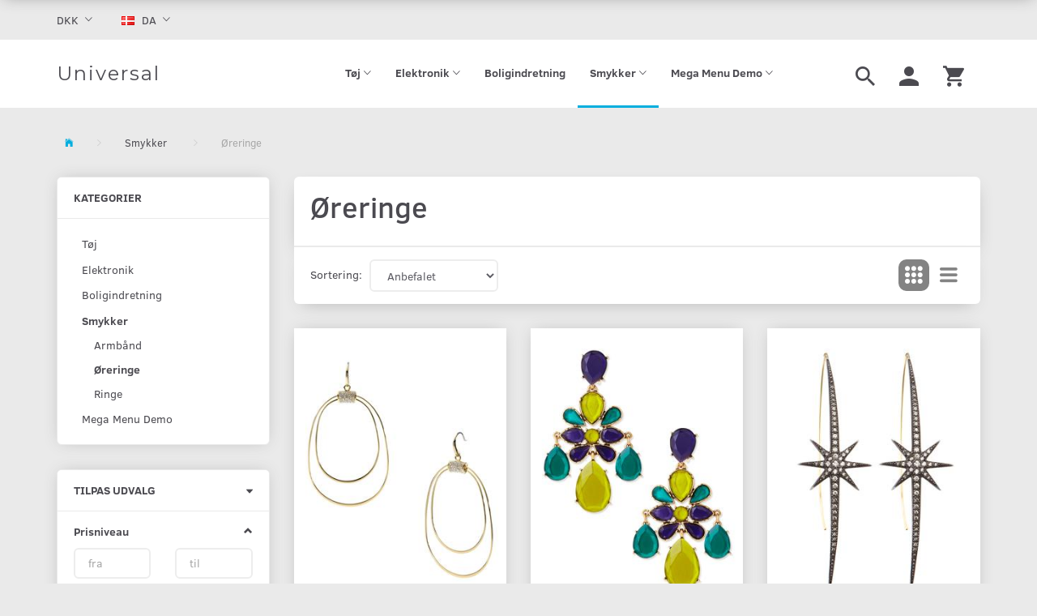

--- FILE ---
content_type: text/html; charset=UTF-8
request_url: https://d3v1.openbizbox.com/oereringe-10/
body_size: 23028
content:
<!doctype html>
<html class="no-js  "
	lang="da"
>
<head>
					<title>Find øreringe som passer perfekt! Hurtig levering i flot indpakning.</title>
		<meta charset="utf-8">
		<meta http-equiv="X-UA-Compatible" content="IE=edge">
				<meta name="description" content="">
				<meta name="keywords" content="">
		<meta name="viewport" content="width=device-width, initial-scale=1">
								<link rel="alternate" hreflang="x-default" href="https://d3v1.openbizbox.com/oereringe-10/">
			<link rel="alternate" hreflang="da-dk" href="https://d3v1.openbizbox.com/oereringe-10/">
		<link rel="alternate" hreflang="de-de" href="https://d3v1.openbizbox.com/de/oereringe-10/">
		<link rel="alternate" hreflang="en-gb" href="https://d3v1.openbizbox.com/en/earrings-10/">
		<link rel="alternate" hreflang="es-es" href="https://d3v1.openbizbox.com/es/oereringe-10/">
		<link rel="alternate" hreflang="ru-ua" href="https://d3v1.openbizbox.com/ru/serygi-10/">
		<link rel="alternate" hreflang="sv-dk" href="https://d3v1.openbizbox.com/sv/oereringe-10/">
		
	<link rel="apple-touch-icon" href="/apple-touch-icon.png?v=201047967">
	<link rel="icon" href="/favicon.ico?v=130723624">

			<noscript>
	<style>
		.mm-inner .dropup,
		.mm-inner .dropdown {
			position: relative !important;
		}

		.dropdown:hover > .dropdown-menu {
			display: block !important;
			visibility: visible !important;
			opacity: 1;
		}

		.image.loading {
			opacity: 1;
		}

		.search-popup:hover .search {
			display: block;
		}
	</style>
</noscript>

<link rel="stylesheet" href="/build/frontend-theme/480.04a0f6ae.css"><link rel="stylesheet" href="/build/frontend-theme/theme.4d05ca84.css">
	
			<script id="obbIePolyfills">

	/**
	 * Object.assign() for IE11
	 * https://developer.mozilla.org/en-US/docs/Web/JavaScript/Reference/Global_Objects/Object/assign#Polyfill
	 */
	if (typeof Object.assign !== 'function') {

		Object.defineProperty(Object, 'assign', {

			value: function assign(target, varArgs) {

				// TypeError if undefined or null
				if (target == null) {
					throw new TypeError('Cannot convert undefined or null to object');
				}

				var to = Object(target);

				for (var index = 1; index < arguments.length; index++) {

					var nextSource = arguments[index];

					if (nextSource != null) {

						for (var nextKey in nextSource) {

							// Avoid bugs when hasOwnProperty is shadowed
							if (Object.prototype.hasOwnProperty.call(nextSource, nextKey)) {
								to[nextKey] = nextSource[nextKey];
							}
						}
					}
				}

				return to;
			},

			writable: true,
			configurable: true
		});
	}

</script>
<script id="obbJqueryShim">

		!function(){var n=[],t=function(t){n.push(t)},o={ready:function(n){t(n)}};window.jQuery=window.$=function(n){return"function"==typeof n&&t(n),o},document.addEventListener("obbReady",function(){for(var t=n.shift();t;)t(),t=n.shift()})}();

	
</script>

<script id="obbInit">

	document.documentElement.className += (self === top) ? ' not-in-iframe' : ' in-iframe';

	window.obb = {

		DEVMODE: false,

		components: {},

		constants: {
			IS_IN_IFRAME: (self !== top),
		},

		data: {
			possibleDiscountUrl: '/discount/check-product',
			possibleWishlistUrl: '/wishlist/check',
			buildSliderUrl: '/slider',
		},

		fn: {},

		jsServerLoggerEnabled: false,
	};

</script>
<script id="obbConstants">

	/** @lends obbConstants */
	obb.constants = {
		HOST: 'https://d3v1.openbizbox.com',

		// Environment
		IS_PROD_MODE: true,
		IS_DEV_MODE: false,
		IS_TEST_MODE: false,
		IS_TEST_RUNNING: document.documentElement.hasAttribute('webdriver'),

		// Browser detection
		// https://stackoverflow.com/a/23522755/1949503
		IS_BROWSER_SAFARI: /^((?!chrome|android).)*safari/i.test(navigator.userAgent),

		// Current currency
		CURRENCY: 'DKK',
		// Current currency
		CURRENCY_OPT: {
			'left': '',
			'right': '',
			'thousand': '.',
			'decimal': ',',
		},

		LOCALES: [{"code":"da","locale":"da_dk"},{"code":"de","locale":"de_de"},{"code":"en","locale":"en_us"},{"code":"es","locale":"es_es"},{"code":"ru","locale":"ru_ru"},{"code":"sv","locale":"sv_se"}],

		// Common data attributes
		LAZY_LOAD_BOOL_ATTR: 'data-lazy-load',

		// Current language's localization id
		LOCALE_ID: 'da',

		// Shopping cart
		SHOPPINGCART_POPUP_STATUS: false,
		BROWSER_LANGUAGE_DETECTION_ENABLE: false,
		CART_COOKIE_GUEST_ID: '_gpp_gcid',
		CART_COOKIE_POPUP_FLAG: '_gpp_sc_popup',
		CART_IMAGE_WIDTH: '40',
		CART_IMAGE_HEIGHT: '40',

		COOKIE_FE_LIST_VIEW: '_gpp_shop_clw',
		COOKIE_FE_USER: '_gpp_y',
		COOKIE_FE_PURCHASE_SESSION: '_gpp_purchase_session',
		COOKIE_FE_TRACKING: '_gpp_tupv',
		COOKIE_FE_AGE: '_gpp_age',
		COOKIE_FE_LANGUAGE: '_gpp_shop_language',

		// Category page
		PRODUCT_LISTING_LAYOUT: 'grid',

		// Category filters
		FILTER_ANIMATION_DURATION: 400,
		FILTER_UPDATE_NUMBER_OF_PRODUCTS_DELAY: 400,
		FILTER_APPLY_DELAY: 2000,
		FILTER_PARAMS_WITH_MULTIPLE_VALUES_REGEXP: '^(av-\\d+|br|cat|stock|g-\\d+)$',

		// Viewport breakpoint widths
		viewport: {
			XP_MAX: 479,
			XS_MIN: 480,
			XS_MAX: 799,
			SM_MIN: 800,
			SM_MAX: 991,
			MD_MIN: 992,
			MD_MAX: 1199,
			LG_MIN: 1200,

			WIDTH_PARAM_IN_REQUEST: 'viewport_width',
			XP: 'xp',
			XS: 'xs',
			SM: 'sm',
			MD: 'md',
			LG: 'lg',
		},

		IS_SEARCH_AUTOCOMPLETE_ENABLED: true
	};

</script>

<script id="obbCookies">
	(function() {

		var obb = window.obb;

		obb.fn.setCookie = function setCookie(cname, cvalue, exdays) {
			var d = new Date();
			d.setTime(d.getTime() + (exdays * 24 * 60 * 60 * 1000));
			var expires = "expires=" + d.toUTCString();
			document.cookie = cname + "=" + cvalue + "; " + expires;
		};

		obb.fn.getCookie = function getCookie(cname) {
			var name = cname + "=";
			var ca = document.cookie.split(';');
			for (var i = 0; i < ca.length; i++) {
				var c = ca[i];
				while (c.charAt(0) == ' ') {
					c = c.substring(1);
				}
				if (c.indexOf(name) == 0) {
					return c.substring(name.length, c.length);
				}
			}
			return false;
		};

		
	})();
</script>

<script id="obbTranslations">

	/** @lends obbTranslations */
	obb.translations = {

		categories: "Kategorier",
		brands: "M\u00e6rker",
		products: "Produkter",
		pages: "Information",

		confirm: "Bekr\u00e6ft",
		confirmDelete: "Er du sikker p\u00e5 at du vil slette dette?",
		confirmDeleteWishlist: "Er du sikker p\u00e5 at du vil slette denne \u00f8nskeliste, med alt indhold?",

		add: "Tilf\u00f8j",
		moreWithEllipsis: "L\u00e6s mere...",

		foundProduct: "Fundet %s produkter",
		foundProducts: "%s produkter fundet",
		notAvailable: "Ikke tilg\u00e6ngelig",
		notFound: "Ikke fundet",
		pleaseChooseVariant: "V\u00e6lg venligst en variant",
		pleaseChooseAttribute: "V\u00e6lg venligst %s",
		pleaseChooseAttributes: "V\u00e6lg venligst %s og %s",

		viewAll: "Vis alle",
		viewAllFrom: "Se alle fra",
		quantityStep: "Denne vare s\u00e6lges kun i antal\/kolli af %s",
		quantityMinimum: "Minimum k\u00f8b af denne vare er %s",
		quantityMaximum: "Maks %s stk. kan k\u00f8bes af denne vare",

		notifications: {

			fillRequiredFields: "Ikke alle obligatoriske felter er udfyldt",
		},
		notAllProductAvaliableInSet: "Desv\u00e6rre er alle produkter i dette s\u00e6t ikke tilg\u00e6ngelige. V\u00e6lg en venligst en anden variant, eller fjern produkter som ikke er tilg\u00e6ngelige.",
		wasCopiedToClipboard: "Text was copied to clipboard",
	};

</script>


	
	<link rel="icon" href="/favicon.ico">
	
<script id="OBBGoogleAnalytics4">
	window.dataLayer = window.dataLayer || [];

	function gtag() {
		dataLayer.push(arguments);
	}

	gtag('js', new Date());






</script>

</head>

<body class="		page-category cid10 		has-products
		
	 ">
	

	<div id="page-wrapper" class="page-wrapper">

		<section id="page-inner" class="page-inner">

			<header id="header" class="site-header">
									
<div
	class="navbar-default navbar-mobile visible-xp-block visible-xs-block "
	data-hook="mobileNavbar"
	role="tabpanel"
>
	<div class="container">

		<div class="clearfix">
			
<div
	class="sidebar-toggle-wrap visible-xp-block visible-xs-block pull-left"
>
	<button
		class="btn btn-default sidebar-toggle sidebar-toggle-general"
		data-hook="toggleMobileMenu"
	>
		<i class="icon-bars">
			<span class="sr-only">Skifte navigation</span>
			<span class="icon-bar"></span>
			<span class="icon-bar"></span>
			<span class="icon-bar"></span>
		</i>
		<span>Menu</span>
	</button>
</div>

			<ul class="nav navbar-nav nav-pills navbar-mobile-tabs pull-right">

				<li>
					<a
						class="toggle-price-vat"
						title="Vis&#x20;priser&#x20;ekskl.&#x20;moms"
						href="https://d3v1.openbizbox.com/_switch/price_vat"
					>
						<i class="glyphicon glyphicon-euro"></i>
					</a>
				</li>
				<li>
					<a
						class="toggle-tab-search"
						title="Søg"
						data-toggle="pill"
					>
						<i class="glyphicon glyphicon-search"></i>
					</a>
				</li>
				
				<li>
											<a
							class="login"
							data-hook="mobileNavbar-loginButton"
							title="Login"
							href="/user/"
							data-toggle="modal"
							data-target="#login-modal"
						>
							<i class="glyphicon glyphicon-user"></i>
						</a>
									</li>

									<li>
						<a
							class="toggle-tab-minicart "
							title="Cart"
							data-hook="mobileNavbar"
							href="#navbarMobileMinicart"
							data-toggle="pill"
						>
							<i class="glyphicon glyphicon-shopping-cart"></i>
							<span class="count badge"></span>
						</a>
					</li>
				
			</ul>
		</div>

		<div class="tab-content">
			<div
				class="tab-pane fade page-content tab-userbar"
				id="navbarMobileUserbar"
				data-hook="mobileNavbar-userMenu"
				role="tabpanel"
			>
				<ul class="nav navbar-nav">
					

					<li>
			<a class="login login-link"
   href="/user/"
   title="Login"
   data-toggle="modal"
   data-target="#login-modal"
	>
	<i class="glyphicon glyphicon-user"></i>
	<span class="title">
		Log ind
	</span>
</a>
		</li>
	
				</ul>
			</div>
		</div>

	</div>
</div>
														<nav class="navbar navbar-inverse hidden-xp hidden-xs" role="navigation">
        <div class="container">
            <div class="collapse navbar-collapse">
                

	<ul class="currency nav navbar-left navbar-nav">
		<li class="dropdown">
			<a
				href="#"
				class="dropdown-toggle current-currency"
				data-toggle="dropdown"
							>
				<span class="title">DKK</span>
				<span class="caret"></span>
			</a>
			<ul class="dropdown-menu js-url-switcher">
									<li class="currency-CHF">
						<a href="#" data-url="https://d3v1.openbizbox.com/oereringe-10/?currency=CHF">
							CHF
						</a>
					</li>
									<li class="currency-DKK active">
						<a href="#" data-url="https://d3v1.openbizbox.com/oereringe-10/?currency=DKK">
							DKK
						</a>
					</li>
									<li class="currency-EUR">
						<a href="#" data-url="https://d3v1.openbizbox.com/oereringe-10/?currency=EUR">
							EUR
						</a>
					</li>
									<li class="currency-GBP">
						<a href="#" data-url="https://d3v1.openbizbox.com/oereringe-10/?currency=GBP">
							GBP
						</a>
					</li>
									<li class="currency-NOK">
						<a href="#" data-url="https://d3v1.openbizbox.com/oereringe-10/?currency=NOK">
							NOK
						</a>
					</li>
									<li class="currency-OMR">
						<a href="#" data-url="https://d3v1.openbizbox.com/oereringe-10/?currency=OMR">
							OMR
						</a>
					</li>
									<li class="currency-RUB">
						<a href="#" data-url="https://d3v1.openbizbox.com/oereringe-10/?currency=RUB">
							RUB
						</a>
					</li>
									<li class="currency-SEK">
						<a href="#" data-url="https://d3v1.openbizbox.com/oereringe-10/?currency=SEK">
							SEK
						</a>
					</li>
									<li class="currency-USD">
						<a href="#" data-url="https://d3v1.openbizbox.com/oereringe-10/?currency=USD">
							USD
						</a>
					</li>
							</ul>
		</li>
	</ul>
 
	<ul class="language nav  navbar-left navbar-nav">
			<li class="dropdown">
		<a
			class="dropdown-toggle"
			href="#"
			data-toggle="dropdown"
					>
									<img alt="da" src="/images/../bundles/openbizboxbackend/images/flags/dk.gif" width="16" height="11"/>
						<span class="title">DA</span>
			<span class="caret"></span>
		</a>
		<ul class="dropdown-menu">
							<li  class="active" >
					<a title="da" class="switch-lang-da"
						href="https://d3v1.openbizbox.com/oereringe-10/"
					    data-default-currency="DKK"
					    hreflang="da-dk"
						>
																		<img alt="da" src="/images/../bundles/openbizboxbackend/images/flags/dk.gif" width="16" height="11"/>
												<span>DA</span>
					</a>
				</li>
							<li >
					<a title="de" class="switch-lang-de"
						href="https://d3v1.openbizbox.com/de/oereringe-10/"
					    data-default-currency="EUR"
					    hreflang="de-de"
						>
																		<img alt="de" src="/images/../bundles/openbizboxbackend/images/flags/de.gif" width="16" height="11"/>
												<span>DE</span>
					</a>
				</li>
							<li >
					<a title="en" class="switch-lang-en"
						href="https://d3v1.openbizbox.com/en/earrings-10/"
					    data-default-currency="USD"
					    hreflang="en-gb"
						>
																		<img alt="en" src="/images/../bundles/openbizboxbackend/images/flags/gb.gif" width="16" height="11"/>
												<span>EN</span>
					</a>
				</li>
							<li >
					<a title="es" class="switch-lang-es"
						href="https://d3v1.openbizbox.com/es/oereringe-10/"
					    data-default-currency="EUR"
					    hreflang="es-es"
						>
																		<img alt="es" src="/images/../bundles/openbizboxbackend/images/flags/es.gif" width="16" height="11"/>
												<span>ES</span>
					</a>
				</li>
							<li >
					<a title="ru" class="switch-lang-ru"
						href="https://d3v1.openbizbox.com/ru/serygi-10/"
					    data-default-currency="RUB"
					    hreflang="ru-ua"
						>
																		<img alt="ru" src="/images/../bundles/openbizboxbackend/images/flags/ru.gif" width="16" height="11"/>
												<span>RU</span>
					</a>
				</li>
							<li >
					<a title="sv" class="switch-lang-sv"
						href="https://d3v1.openbizbox.com/sv/oereringe-10/"
					    data-default-currency="SEK"
					    hreflang="sv-dk"
						>
																		<img alt="sv" src="/images/../bundles/openbizboxbackend/images/flags/se.gif" width="16" height="11"/>
												<span>SV</span>
					</a>
				</li>
					</ul>
	</li>

	</ul>
	<script>
		$(function() {
			const currency = obb.fn.getCookie('_gpp_shop_currency');
			$('.language.nav a').click(function(e) {
				// intercept location. check data-default-currency. if not empty and currency cookie is empty then add ?currency to location and redirect
				const defaultCurrency = $(this).data('default-currency');
				if (defaultCurrency && !currency) {
					e.preventDefault();
					let href = $(this).attr('href');
					const separator = href.includes('?') ? '&' : '?';
					href += separator + 'currency=' + defaultCurrency;
					window.location.href = href;
				}
			});
		});
	</script>

            </div>
        </div>
    </nav>
    <div class="navbar navbar-default navbar-fixed-height">
        <div class="container">
            <div class="row">
                <div class="col-md-7">
                    
<div
	class="logo navbar-nav logo-kind-text"
	
	id="logo"
>
	<a
			aria-label="Universal"
			href="/"
			data-store-name="Universal"
		><span class="logo-text">Universal</span></a></div>
                </div>
                <div class="col-md-17">
                    <nav class="navbar-right navbar-nav hidden-xp hidden-xs" role="navigation">
                        
<ul class="search-popup nav navbar-nav pull-left"
	
>
	<li
		class="dropdown"
	>
		<a
			href="#"
					>
			<i class="glyphicon glyphicon-search"></i>
		</a>
	</li>
</ul>
 

	<ul
		class="userbar nav navbar-nav pull-left"
		id="userbar"
		
	>

		
					<li>
				<a class="login login-link"
   href="/user/"
   title="Login"
   data-toggle="modal"
   data-target="#login-modal"
	>
	<i class="glyphicon glyphicon-user"></i>
	<span class="title">
		Log ind
	</span>
</a>
			</li>
			</ul>

 
	<ul
		class="minicart minicart-wide  nav navbar-nav pull-right"
		id="minicart"
		
	>
		<li
			class="dropdown"
			data-backdrop="static"
			data-dropdown-align="right"
			data-reload-name="cart"
			data-reload-url="/cart/show/minicart/wide"
		>
			
<a aria-label="Indkøbskurv" href="/cart/"  data-toggle="dropdown" data-hover="dropdown" data-link-is-clickable>

	<i class="glyphicon glyphicon-shopping-cart"></i>
	<span class="title">
		Indkøbskurv
	</span>
	<span class="total">
		
	</span>
	<span class="count badge">
		0
	</span>

</a>

<div class="dropdown-menu prevent-click-event-propagation">
	

	<div class="cart cart-wide panel panel-default  "
		
	>
		<div class="panel-heading">
			Indkøbskurv
		</div>

		<div class="panel-body"
			 data-reload-name="cart"
			 data-reload-url="/cart/show/cartbody_minified/wide"
		>
			

	<div class="inner empty">
		<span class="empty-cart-message">
			Din indkøbskurv er tom!
		</span>
	</div>




			
	<div class="cards ">
					<img src="https://d3v1.openbizbox.com/media/cache/small_cards/images/certificates/dankort.gif" alt="paymentlogo">
					<img src="https://d3v1.openbizbox.com/media/cache/small_cards/images/certificates/mastercard.gif" alt="paymentlogo">
					<img src="https://d3v1.openbizbox.com/media/cache/small_cards/images/certificates/visa.gif" alt="paymentlogo">
			</div>
		</div>

		<div class="panel-footer">

			<form action="/checkout">
				<button type="submit" class="btn btn-primary btn-block">
					Til kassen
				</button>
			</form>

			<form action="/cart/">
				<button type="submit" class="btn btn-default btn-block">
					Se indkøbskurv
				</button>
			</form>
		</div>

	</div>
</div>

		</li>
	</ul>
                    </nav> 



					
		<ul class="horizontal-categories-menu nav navbar-nav hidden-xp hidden-xs navbar-nav mm-inner max-level-3 ">
											
						 	
								
	<li class="cid12 level1 has-children dropdown"
					data-dropdown-align="left"
			>
		<a class="dropdown-toggle"
		   href="/toej-12/"
							data-toggle="dropdown"
				data-hover="dropdown"
				data-link-is-clickable
					>
			
			<span class="col-title">
				<span class="title">Tøj</span>

				
				<span class="caret"></span>
				</span>
		</a>

											
								<ul class="dropdown-menu hidden">
				
																			
		
			
	<li class="cid19 level2"
			>
		<a class=""
		   href="/boernetoej-19/"
					>
			
			<span class="col-title">
				<span class="title">Børnetøj</span>

				
				</span>
		</a>

						
			</li>

															
		
			
	<li class="cid17 level2"
			>
		<a class=""
		   href="/toej-til-maend-17/"
					>
			
			<span class="col-title">
				<span class="title">Tøj til mænd</span>

				
				</span>
		</a>

						
			</li>

															
		
			
	<li class="cid18 level2"
			>
		<a class=""
		   href="/toej-til-kvinder-18/"
					>
			
			<span class="col-title">
				<span class="title">Tøj til kvinder</span>

				
				</span>
		</a>

						
			</li>

												</ul>
			</li>

											
						 	
								
	<li class="cid3 level1 has-children dropdown"
					data-dropdown-align="left"
			>
		<a class="dropdown-toggle"
		   href="/elektronik-3/"
							data-toggle="dropdown"
				data-hover="dropdown"
				data-link-is-clickable
					>
			
			<span class="col-title">
				<span class="title">Elektronik</span>

				
				<span class="caret"></span>
				</span>
		</a>

											
								<ul class="dropdown-menu hidden">
				
																			
		
			
	<li class="cid26 level2"
			>
		<a class=""
		   href="/tilbehoer-26/"
					>
			
			<span class="col-title">
				<span class="title">Tilbehør</span>

				
				</span>
		</a>

						
			</li>

															
		
			
	<li class="cid5 level2"
			>
		<a class=""
		   href="/lydudstyr-5/"
					>
			
			<span class="col-title">
				<span class="title">Lydudstyr</span>

				
				</span>
		</a>

						
			</li>

															
		
			
	<li class="cid8 level2"
			>
		<a class=""
		   href="/gadgets-8/"
					>
			
			<span class="col-title">
				<span class="title">Gadgets</span>

				
				</span>
		</a>

						
			</li>

															
		
			
	<li class="cid7 level2"
			>
		<a class=""
		   href="/koekkenudstyr-7/"
					>
			
			<span class="col-title">
				<span class="title">Køkkenudstyr</span>

				
				</span>
		</a>

						
			</li>

															
		
			
	<li class="cid9 level2"
			>
		<a class=""
		   href="/lamper-belysning-9/"
					>
			
			<span class="col-title">
				<span class="title">Lamper &amp; Belysning</span>

				
				</span>
		</a>

						
			</li>

															
		
			
	<li class="cid4 level2"
			>
		<a class=""
		   href="/tv-video-4/"
					>
			
			<span class="col-title">
				<span class="title">TV &amp; Video</span>

				
				</span>
		</a>

						
			</li>

												</ul>
			</li>

											
						 	
			
	<li class="cid14 level1"
					data-dropdown-align="left"
			>
		<a class=""
		   href="/boligindretning-14/"
					>
			
			<span class="col-title">
				<span class="title">Boligindretning</span>

				
				</span>
		</a>

						
			</li>

											
						 	
								
	<li class="cid1 level1 parent has-children dropdown"
					data-dropdown-align="left"
			>
		<a class="dropdown-toggle"
		   href="/smykker-1/"
							data-toggle="dropdown"
				data-hover="dropdown"
				data-link-is-clickable
					>
			
			<span class="col-title">
				<span class="title">Smykker</span>

				
				<span class="caret"></span>
				</span>
		</a>

											
								<ul class="dropdown-menu hidden">
				
																			
		
			
	<li class="cid2 level2"
			>
		<a class=""
		   href="/armbaand-2/"
					>
			
			<span class="col-title">
				<span class="title">Armbånd</span>

				
				</span>
		</a>

						
			</li>

															
		
			
	<li class="cid10 level2 active"
			>
		<a class=""
		   href="/oereringe-10/"
					>
			
			<span class="col-title">
				<span class="title">Øreringe</span>

				
				</span>
		</a>

						
			</li>

															
		
			
	<li class="cid11 level2"
			>
		<a class=""
		   href="/ringe-11/"
					>
			
			<span class="col-title">
				<span class="title">Ringe</span>

				
				</span>
		</a>

						
			</li>

												</ul>
			</li>

											
						 	
													
	<li class="cid24 level1 has-children dropdown mm-columns-5"
					data-dropdown-align="center"
			>
		<a class="dropdown-toggle"
		   href="/mega-menu-demo-24/"
							data-toggle="dropdown"
				data-hover="dropdown"
				data-link-is-clickable
					>
			
			<span class="col-title">
				<span class="title">Mega Menu Demo</span>

				
				<span class="caret"></span>
				</span>
		</a>

											
								<ul class="dropdown-menu hidden mm-content">
				
											
			<li class="mm-column col-sm-1" style="width: 20%;">
			<ul>
																																						
		
											
	<li class="cid59 level2 has-children mm-cell"
			>
		<a class=""
		   href="/samlinger-kunst-59/"
					>
			
			<span class="col-title">
				<span class="title">Samlinger &amp; Kunst</span>

				
				</span>
		</a>

											
								<ul class="">
				
																			
		
			
	<li class="cid60 level3"
			>
		<a class=""
		   href="/antikviteter-60/"
					>
			
			<span class="col-title">
				<span class="title">Antikviteter</span>

				
				</span>
		</a>

											
			</li>

															
		
			
	<li class="cid66 level3"
			>
		<a class=""
		   href="/kunst-66/"
					>
			
			<span class="col-title">
				<span class="title">Kunst</span>

				
				</span>
		</a>

											
			</li>

															
		
			
	<li class="cid65 level3"
			>
		<a class=""
		   href="/boeger-frimaerker-og-kort-65/"
					>
			
			<span class="col-title">
				<span class="title">Bøger, frimærker og kort</span>

				
				</span>
		</a>

											
			</li>

															
		
			
	<li class="cid68 level3"
			>
		<a class=""
		   href="/ure-68/"
					>
			
			<span class="col-title">
				<span class="title">Ure</span>

				
				</span>
		</a>

											
			</li>

															
		
			
	<li class="cid64 level3"
			>
		<a class=""
		   href="/moenter-64/"
					>
			
			<span class="col-title">
				<span class="title">Mønter</span>

				
				</span>
		</a>

											
			</li>

															
		
			
	<li class="cid61 level3"
			>
		<a class=""
		   href="/dekoration-61/"
					>
			
			<span class="col-title">
				<span class="title">Dekoration</span>

				
				</span>
		</a>

											
			</li>

															
		
			
	<li class="cid67 level3"
			>
		<a class=""
		   href="/direkte-fra-kunstner-67/"
					>
			
			<span class="col-title">
				<span class="title">Direkte fra kunstner</span>

				
				</span>
		</a>

											
			</li>

															
		
			
	<li class="cid62 level3"
			>
		<a class=""
		   href="/moebler-62/"
					>
			
			<span class="col-title">
				<span class="title">Møbler</span>

				
				</span>
		</a>

											
			</li>

															
		
			
	<li class="cid63 level3"
			>
		<a class=""
		   href="/musikinstrumenter-63/"
					>
			
			<span class="col-title">
				<span class="title">Musikinstrumenter</span>

				
				</span>
		</a>

											
			</li>

												</ul>
			</li>

																		</ul>
		</li>
			<li class="mm-column col-sm-1" style="width: 20%;">
			<ul>
																																						
		
											
	<li class="cid39 level2 has-children mm-cell"
			>
		<a class=""
		   href="/have-39/"
					>
			
			<span class="col-title">
				<span class="title">Have</span>

				
				</span>
		</a>

											
								<ul class="">
				
																			
		
			
	<li class="cid40 level3"
			>
		<a class=""
		   href="/grill-og-udendoers-40/"
					>
			
			<span class="col-title">
				<span class="title">Grill og udendørs</span>

				
				</span>
		</a>

											
			</li>

															
		
			
	<li class="cid41 level3"
			>
		<a class=""
		   href="/dyreliv-i-haven-41/"
					>
			
			<span class="col-title">
				<span class="title">Dyreliv i haven</span>

				
				</span>
		</a>

											
			</li>

															
		
			
	<li class="cid42 level3"
			>
		<a class=""
		   href="/udendoers-opvarmning-42/"
					>
			
			<span class="col-title">
				<span class="title">Udendørs opvarmning</span>

				
				</span>
		</a>

											
			</li>

															
		
			
	<li class="cid43 level3"
			>
		<a class=""
		   href="/udendoers-lys-43/"
					>
			
			<span class="col-title">
				<span class="title">Udendørs lys</span>

				
				</span>
		</a>

											
			</li>

															
		
			
	<li class="cid44 level3"
			>
		<a class=""
		   href="/planter-og-froe-44/"
					>
			
			<span class="col-title">
				<span class="title">Planter og frø</span>

				
				</span>
		</a>

											
			</li>

												</ul>
			</li>

																																																	
		
											
	<li class="cid53 level2 has-children mm-cell"
			>
		<a class=""
		   href="/ure-53/"
					>
			
			<span class="col-title">
				<span class="title">Ure</span>

				
				</span>
		</a>

											
								<ul class="">
				
																			
		
			
	<li class="cid55 level3"
			>
		<a class=""
		   href="/lommeure-55/"
					>
			
			<span class="col-title">
				<span class="title">Lommeure</span>

				
				</span>
		</a>

											
			</li>

															
		
			
	<li class="cid56 level3"
			>
		<a class=""
		   href="/ure-med-alarm-56/"
					>
			
			<span class="col-title">
				<span class="title">Ure med alarm</span>

				
				</span>
		</a>

											
			</li>

															
		
			
	<li class="cid58 level3"
			>
		<a class=""
		   href="/batterier-til-ure-58/"
					>
			
			<span class="col-title">
				<span class="title">Batterier til ure</span>

				
				</span>
		</a>

											
			</li>

															
		
			
	<li class="cid57 level3"
			>
		<a class=""
		   href="/rem-til-ure-57/"
					>
			
			<span class="col-title">
				<span class="title">Rem til ure</span>

				
				</span>
		</a>

											
			</li>

															
		
			
	<li class="cid54 level3"
			>
		<a class=""
		   href="/armbaandsure-54/"
					>
			
			<span class="col-title">
				<span class="title">Armbåndsure</span>

				
				</span>
		</a>

											
			</li>

												</ul>
			</li>

																		</ul>
		</li>
			<li class="mm-column col-sm-1" style="width: 20%;">
			<ul>
																																						
		
											
	<li class="cid45 level2 has-children mm-cell"
			>
		<a class=""
		   href="/sundhed-skoenhed-45/"
					>
			
			<span class="col-title">
				<span class="title">Sundhed &amp; Skønhed</span>

				
				</span>
		</a>

											
								<ul class="">
				
																			
		
			
	<li class="cid46 level3"
			>
		<a class=""
		   href="/bad-krop-46/"
					>
			
			<span class="col-title">
				<span class="title">Bad &amp; krop</span>

				
				</span>
		</a>

											
			</li>

															
		
			
	<li class="cid48 level3"
			>
		<a class=""
		   href="/kosttilskud-48/"
					>
			
			<span class="col-title">
				<span class="title">Kosttilskud</span>

				
				</span>
		</a>

											
			</li>

															
		
			
	<li class="cid49 level3"
			>
		<a class=""
		   href="/haarprodukter-49/"
					>
			
			<span class="col-title">
				<span class="title">Hårprodukter</span>

				
				</span>
		</a>

											
			</li>

															
		
			
	<li class="cid50 level3"
			>
		<a class=""
		   href="/makeup-50/"
					>
			
			<span class="col-title">
				<span class="title">Makeup</span>

				
				</span>
		</a>

											
			</li>

															
		
			
	<li class="cid52 level3"
			>
		<a class=""
		   href="/manicure-pedicure-52/"
					>
			
			<span class="col-title">
				<span class="title">Manicure &amp; Pedicure</span>

				
				</span>
		</a>

											
			</li>

															
		
			
	<li class="cid47 level3"
			>
		<a class=""
		   href="/parfume-47/"
					>
			
			<span class="col-title">
				<span class="title">Parfume</span>

				
				</span>
		</a>

											
			</li>

															
		
			
	<li class="cid51 level3"
			>
		<a class=""
		   href="/til-professionelle-51/"
					>
			
			<span class="col-title">
				<span class="title">Til professionelle</span>

				
				</span>
		</a>

											
			</li>

												</ul>
			</li>

																																																	
		
											
	<li class="cid35 level2 has-children mm-cell"
			>
		<a class=""
		   href="/film-musik-35/"
					>
			
			<span class="col-title">
				<span class="title">Film &amp; Musik</span>

				
				</span>
		</a>

											
								<ul class="">
				
																			
		
			
	<li class="cid36 level3"
			>
		<a class=""
		   href="/bedste-film-36/"
					>
			
			<span class="col-title">
				<span class="title">Bedste film</span>

				
				</span>
		</a>

											
			</li>

															
		
			
	<li class="cid37 level3"
			>
		<a class=""
		   href="/musik-download-37/"
					>
			
			<span class="col-title">
				<span class="title">Musik download</span>

				
				</span>
		</a>

											
			</li>

															
		
			
	<li class="cid38 level3"
			>
		<a class=""
		   href="/musik-videoer-38/"
					>
			
			<span class="col-title">
				<span class="title">Musik videoer</span>

				
				</span>
		</a>

											
			</li>

												</ul>
			</li>

																		</ul>
		</li>
			<li class="mm-column col-sm-1" style="width: 20%;">
			<ul>
																																						
		
											
	<li class="cid69 level2 has-children mm-cell"
			>
		<a class=""
		   href="/sportsudstyr-69/"
					>
			
			<span class="col-title">
				<span class="title">Sportsudstyr</span>

				
				</span>
		</a>

											
								<ul class="">
				
																			
		
			
	<li class="cid77 level3"
			>
		<a class=""
		   href="/boksning-77/"
					>
			
			<span class="col-title">
				<span class="title">Boksning</span>

				
				</span>
		</a>

											
			</li>

															
		
			
	<li class="cid79 level3"
			>
		<a class=""
		   href="/cykling-79/"
					>
			
			<span class="col-title">
				<span class="title">Cykling</span>

				
				</span>
		</a>

											
			</li>

															
		
			
	<li class="cid72 level3"
			>
		<a class=""
		   href="/fiskeri-72/"
					>
			
			<span class="col-title">
				<span class="title">Fiskeri</span>

				
				</span>
		</a>

											
			</li>

															
		
			
	<li class="cid76 level3"
			>
		<a class=""
		   href="/fitness-og-yoga-76/"
					>
			
			<span class="col-title">
				<span class="title">Fitness og Yoga</span>

				
				</span>
		</a>

											
			</li>

															
		
			
	<li class="cid83 level3"
			>
		<a class=""
		   href="/golf-83/"
					>
			
			<span class="col-title">
				<span class="title">Golf</span>

				
				</span>
		</a>

											
			</li>

															
		
			
	<li class="cid71 level3"
			>
		<a class=""
		   href="/gymnastik-71/"
					>
			
			<span class="col-title">
				<span class="title">Gymnastik</span>

				
				</span>
		</a>

											
			</li>

															
		
			
	<li class="cid75 level3"
			>
		<a class=""
		   href="/indendoers-spil-75/"
					>
			
			<span class="col-title">
				<span class="title">Indendørs Spil</span>

				
				</span>
		</a>

											
			</li>

															
		
			
	<li class="cid78 level3"
			>
		<a class=""
		   href="/loeb-78/"
					>
			
			<span class="col-title">
				<span class="title">Løb</span>

				
				</span>
		</a>

											
			</li>

															
		
			
	<li class="cid82 level3"
			>
		<a class=""
		   href="/sportstasker-82/"
					>
			
			<span class="col-title">
				<span class="title">Sportstasker</span>

				
				</span>
		</a>

											
			</li>

															
		
			
	<li class="cid80 level3"
			>
		<a class=""
		   href="/sportstoej-80/"
					>
			
			<span class="col-title">
				<span class="title">Sportstøj</span>

				
				</span>
		</a>

											
			</li>

															
		
			
	<li class="cid81 level3"
			>
		<a class=""
		   href="/solbriller-81/"
					>
			
			<span class="col-title">
				<span class="title">Solbriller</span>

				
				</span>
		</a>

											
			</li>

															
		
			
	<li class="cid70 level3"
			>
		<a class=""
		   href="/svoemning-70/"
					>
			
			<span class="col-title">
				<span class="title">Svømning</span>

				
				</span>
		</a>

											
			</li>

															
		
			
	<li class="cid73 level3"
			>
		<a class=""
		   href="/vandsport-73/"
					>
			
			<span class="col-title">
				<span class="title">Vandsport</span>

				
				</span>
		</a>

											
			</li>

															
		
			
	<li class="cid74 level3"
			>
		<a class=""
		   href="/vintersport-74/"
					>
			
			<span class="col-title">
				<span class="title">Vintersport</span>

				
				</span>
		</a>

											
			</li>

												</ul>
			</li>

																		</ul>
		</li>
			<li class="mm-column col-sm-1" style="width: 20%;">
			<ul>
																																						
		
											
	<li class="cid27 level2 has-children mm-cell"
			>
		<a class=""
		   href="/legetoej-27/"
					>
			
			<span class="col-title">
				<span class="title">Legetøj</span>

				
				</span>
		</a>

											
								<ul class="">
				
																			
		
			
	<li class="cid28 level3"
			>
		<a class=""
		   href="/tegne-og-kreativt-28/"
					>
			
			<span class="col-title">
				<span class="title">Tegne og kreativt</span>

				
				</span>
		</a>

											
			</li>

															
		
			
	<li class="cid29 level3"
			>
		<a class=""
		   href="/byggeklodser-29/"
					>
			
			<span class="col-title">
				<span class="title">Byggeklodser</span>

				
				</span>
		</a>

											
			</li>

															
		
			
	<li class="cid30 level3"
			>
		<a class=""
		   href="/dukker-30/"
					>
			
			<span class="col-title">
				<span class="title">Dukker</span>

				
				</span>
		</a>

											
			</li>

															
		
			
	<li class="cid31 level3"
			>
		<a class=""
		   href="/elektronisk-legetoej-31/"
					>
			
			<span class="col-title">
				<span class="title">Elektronisk legetøj</span>

				
				</span>
		</a>

											
			</li>

															
		
			
	<li class="cid32 level3"
			>
		<a class=""
		   href="/spil-32/"
					>
			
			<span class="col-title">
				<span class="title">Spil</span>

				
				</span>
		</a>

											
			</li>

															
		
			
	<li class="cid33 level3"
			>
		<a class=""
		   href="/noeglering-33/"
					>
			
			<span class="col-title">
				<span class="title">Nøglering</span>

				
				</span>
		</a>

											
			</li>

															
		
			
	<li class="cid34 level3"
			>
		<a class=""
		   href="/bamser-og-toejdyr-34/"
					>
			
			<span class="col-title">
				<span class="title">Bamser og tøjdyr</span>

				
				</span>
		</a>

											
			</li>

												</ul>
			</li>

																		</ul>
		</li>
	
		
							</ul>
			</li>

					</ul>

	
                </div>
            </div>
        </div>
    </div>
								<div class="section-border container"></div>
			</header>

							<main id="main" class="site-main">
					<div class="container notification-wrap">
						<div id="notification">
																</div>
					</div>
					
    <div class="container">
        <ol
	id="breadcrumb"
	class="breadcrumb "
	itemscope itemtype="https://schema.org/BreadcrumbList"
>
							
		<li class="breadcrumb-item  "
			
		>
							<a
					
					href="/"
				>
					<span
						class="title"
						itemprop="name"
					>
						Forside
					</span>
				</a>
									</li>
							
		<li class="breadcrumb-item breadcrumb-parent-category "
			itemprop="itemListElement" itemtype="https://schema.org/ListItem" itemscope
		>
							<a
					itemtype="https://schema.org/Thing" itemprop="item"
					href="/smykker-1/"
				>
					<span
						class="title"
						itemprop="name"
					>
						Smykker
					</span>
				</a>
				<meta itemprop="position" content="2" />					</li>
							
		<li class="breadcrumb-item  active"
			
		>
							<span class="title">
					Øreringe
				</span>
					</li>
	
</ol>
    </div>
    <div class="container">
        <div class="row">
            <div class="col-md-6">
                



							
<div
	class="panel panel-default categories hidden-xp hidden-xs"
		>
			<div class="panel-heading">
							Kategorier
			
		</div>
	
						



					<ul class="nav nav-links categories-menu panel-body hidden-xp hidden-xs">
											
		
			
	<li class="cid12 level1"
			>
		<a class=""
		   href="/toej-12/"
					>
			
			<span class="col-title">
				<span class="title">Tøj</span>

				
				</span>
		</a>

						
			</li>

											
		
			
	<li class="cid3 level1"
			>
		<a class=""
		   href="/elektronik-3/"
					>
			
			<span class="col-title">
				<span class="title">Elektronik</span>

				
				</span>
		</a>

						
			</li>

											
		
			
	<li class="cid14 level1"
			>
		<a class=""
		   href="/boligindretning-14/"
					>
			
			<span class="col-title">
				<span class="title">Boligindretning</span>

				
				</span>
		</a>

						
			</li>

											
		
								
	<li class="cid1 level1 parent has-children"
			>
		<a class=""
		   href="/smykker-1/"
					>
			
			<span class="col-title">
				<span class="title">Smykker</span>

				
				</span>
		</a>

											
								<ul class="">
				
																			
		
			
	<li class="cid2 level2"
			>
		<a class=""
		   href="/armbaand-2/"
					>
			
			<span class="col-title">
				<span class="title">Armbånd</span>

				
				</span>
		</a>

						
			</li>

															
		
			
	<li class="cid10 level2 active"
			>
		<a class=""
		   href="/oereringe-10/"
					>
			
			<span class="col-title">
				<span class="title">Øreringe</span>

				
				</span>
		</a>

						
			</li>

															
		
			
	<li class="cid11 level2"
			>
		<a class=""
		   href="/ringe-11/"
					>
			
			<span class="col-title">
				<span class="title">Ringe</span>

				
				</span>
		</a>

						
			</li>

												</ul>
			</li>

											
		
			
	<li class="cid24 level1"
			>
		<a class=""
		   href="/mega-menu-demo-24/"
					>
			
			<span class="col-title">
				<span class="title">Mega Menu Demo</span>

				
				</span>
		</a>

						
			</li>

					</ul>
	
			

	</div>
	
			
 
	
<div
	class="panel panel-default filter filter-panel collapsible hidden-xp hidden-xs hidden-sm "
				data-hook="filterPanel"
	>
			<div class="panel-heading">
			
			<span>Tilpas udvalg</span>

			<button type="button"
					class="panel-toggle"
					data-toggle="collapse"
					data-target="#filterPanelBody"
			>
				<span class="glyphicon glyphicon-menu-up"></span>
				<span class="sr-only">Skifte filter</span>
			</button>

		
		</div>
	
		

			<div
			class="panel-body collapse in"
							id="filterPanelBody"
					>
			
			
								
	
	
	<div
	class="filter-group filter-group-price filter-type-price"
	data-id="price"
	data-type="price"
>
	<a
		class="group-toggle accordion-toggle"
		href="#filter-price"
		data-toggle="collapse"
		aria-expanded="true"
	>
		<span class="title">
			Prisniveau
		</span>
		<i class="icon glyphicon glyphicon-chevron-up"></i>
	</a>
	<ul
		class="collapse in list-unstyled"
		id="filter-price"
	>
		
			<li class="list-item-price-range">
		<form method="get" action="/oereringe-10/">
		<div class="row">
			<div class="col-xs-12">

				<div class="form-group">
					<input
						type="text"
						class="form-control"
						name="from"
						data-filter-param="from"
						data-filter-title="fra"
						placeholder="fra"
						value=""
					>
				</div>

			</div>
			<div class="col-xs-12">

				<div class="form-group">
					<input
						type="text"
						class="form-control"
						name="to"
						data-filter-param="to"
						placeholder="til"
						data-filter-title="til"
						value=""
					>
				</div>

			</div>
		</div>
		</form>
</li>

		

		<li class="list-item-apply-button">
	<div class="form-group">

		<a
			class="btn btn-primary btn-sm filter-apply"
			data-hook="applyFiltersButton"
			href="#"
		>
			Anvend
		</a>

	</div>
</li>
	</ul>
</div>


	
	<div
	class="filter-group filter-group-stock filter-type-stock"
	data-id="stock"
	data-type="stock"
>
	<a
		class="group-toggle accordion-toggle"
		href="#filter-stock"
		data-toggle="collapse"
		aria-expanded="true"
	>
		<span class="title">
			På lager
		</span>
		<i class="icon glyphicon glyphicon-chevron-up"></i>
	</a>
	<ul
		class="collapse in list-unstyled"
		id="filter-stock"
	>
		
			
<li class="list-item-checkboxes list-item-stock">
	<ul class="form-group list-unstyled">

		<li class="list-item-attr-checkbox  ">
	<div class="checkbox-container">
	<a
		class="checkbox styled "
		href="#"
		data-filter-param="stock=1"
		data-filter-title="på lager"
		data-url="https://d3v1.openbizbox.com/oereringe-10/?stock=1"
		data-value-id="1"
			>
		<i class="icon styled" ></i>

		<span class="title" title="p&#x00E5;&#x20;lager">

			<span class="text">
				på lager
			</span>
			<span class="title-count"><span class="parenthesis">(</span><span class="count">2</span><span class="parenthesis">)</span></span>		</span>
			</a>
	</div>
</li>

	</ul>
</li>

		

		<li class="list-item-apply-button">
	<div class="form-group">

		<a
			class="btn btn-primary btn-sm filter-apply"
			data-hook="applyFiltersButton"
			href="#"
		>
			Anvend
		</a>

	</div>
</li>
	</ul>
</div>




		
		</div>
	</div>
                <div class="panel panel-default">
                    <div class="panel-heading">
                        



Topsælgere
                    </div>
                    <div class="panel-body">
                        

					



		
			<div class="product-bestsellers ">
			

	<div
		class="eq-height-container product-listing product-listing-simple   flexslider"
		id="product-list-1767231713"
					data-widget-type="thumbnails"
			data-flexslider-options="{
    &quot;maxItems&quot;: 1,
    &quot;controlNav&quot;: false,
    &quot;slideshow&quot;: false
}"
				data-slider-type="bestsellers"
	>
		<ul class="slides list-unstyled ">
			
				<li class="eq-height">
					<div
	class="product pid18 no-variants no-options  "
	data-product-id="18"
>
	<div class="labels">
	
	
	
	
	
	


</div>

	<form
		class="extra-product-form"
		action="/cart/add/product/18"
		data-submit-executor
	>
		<div class="product-image">
	<a
		href="/oereringe-10/tynde-ovale-oereringe-med-rhinsten-p18?gpp_list_source=bestsellers"
		class="product-image-wrap"
	>
		
<div
		class="image image-wrapped image-responsive image-center  img-box-width"
				style="max-width: 200px; "
		
	><div class="img-box-height"
			 style="padding-bottom: 100%;"
		><div class="img-wrap"><div class="img-background img-border"></div><div class="img-content"><span
							class="img-upscaled img-border "

							 title="Tynde ovale øreringe med rhinsten" 
															style="background-image: url('https://d3v1.openbizbox.com/media/cache/small_product_image_thumb/product-images/18/earring1-1.jpg?1429799136');"
							
							
						></span><img
							class="img img-border "

							 alt="Tynde ovale øreringe med rhinsten" 							 title="Tynde ovale øreringe med rhinsten" 
															src="https://d3v1.openbizbox.com/media/cache/small_product_image_thumb/product-images/18/earring1-1.jpg?1429799136"
							
							style="height:100%; width: auto;" width="200" height="160"
						><noscript><img
								class="img-border "
								src="https://d3v1.openbizbox.com/media/cache/small_product_image_thumb/product-images/18/earring1-1.jpg?1429799136"
								 alt="Tynde ovale øreringe med rhinsten" 								 title="Tynde ovale øreringe med rhinsten" 							></noscript></div><div class="img-overlay"></div></div></div></div>
			</a>
</div>
<div class="title eq-title-height">
	<a href="/oereringe-10/tynde-ovale-oereringe-med-rhinsten-p18?gpp_list_source=bestsellers">
		Tynde ovale øreringe med rhinsten
	</a>
	</div>


<div class="property choice price id18 id-main ">

	
		<div class="prices-list">

			
			<div class="regular
											">

																								
								<span class="price-label">
					
				</span>
				
				
				<span class="price-value">
					11.250,00
									</span>
				

			</div>


			
			
						
					</div>

	
</div>
	
<div class="flex-grow"></div>




<div
	class="property rating "
	data-rating="0"
>
		<span class="star-icons empty d-inline-block">
		<i class="glyphicon glyphicon-star-empty"></i><i class="glyphicon glyphicon-star-empty"></i><i class="glyphicon glyphicon-star-empty"></i><i class="glyphicon glyphicon-star-empty"></i><i class="glyphicon glyphicon-star-empty"></i>
		<span class="star-icons full">
					</span>
	</span>


</div>


<div class="product-actions">
	
<div
	class="variants property"
	id="variantAttributes630649504"
>
	
</div>



<div
	class="pid18 variant-quantity variant-property "
>
		</div>




	
<div class="pid18 variant-buy variant-property product-main "
>
	<form
		action="/cart/add/articles/"
		method="post"
		class="clearfix"
		data-form-controls-group-id="product-details-18"
		data-submit-executor
	>
		
	<div class="property buy choice id18 id-main ">
					
<button
	class="btn buy-button "
	name="buy-btn"
	data-widget-id="630649504"
	value="18"
	data-submit-reload-target="cart"
	data-submit-reload-callback="obb.components.cart.submitReloadCallback"
	data-animate="ladda"
	data-event-name="cart.add"
	data-event-tracking="{&quot;type&quot;:&quot;obbCart&quot;,&quot;category&quot;:&quot;Produkter&quot;,&quot;action&quot;:&quot;L\u00e6g i kurv&quot;,&quot;eventName&quot;:&quot;cart.add&quot;,&quot;products&quot;:[{&quot;label&quot;:&quot;SKU:18 Tynde ovale \u00f8reringe med rhinsten&quot;,&quot;value&quot;:11250,&quot;price&quot;:11250,&quot;brand&quot;:&quot;&quot;,&quot;productId&quot;:18,&quot;articleId&quot;:&quot;&quot;,&quot;variant&quot;:&quot;&quot;,&quot;id&quot;:18,&quot;title&quot;:&quot;Tynde ovale \u00f8reringe med rhinsten&quot;,&quot;category&quot;:&quot;Smykker&quot;,&quot;categories&quot;:[&quot;Smykker&quot;,&quot;\u00d8reringe&quot;],&quot;image&quot;:&quot;https:\/\/d3v1.openbizbox.com\/media\/cache\/product_info_main_thumb\/product-images\/18\/earring1-1.jpg&quot;,&quot;url&quot;:&quot;https:\/\/d3v1.openbizbox.com\/oereringe-10\/tynde-ovale-oereringe-med-rhinsten-p18&quot;}],&quot;currency&quot;:&quot;DKK&quot;}"
>
	<i class="glyphicon glyphicon-shopping-cart"></i>
	<span>
		Læg i kurv
	</span>
</button>
	
	</div>


				<input type="hidden"
			   name="buy-btn"
		       value=""
		>
	</form>

</div>






<div class="property more id18 id-main ">
		
	<button class="btn btn-sm btn-primary details-button js-only"
					type="button"
			onclick="location.href='/oereringe-10/tynde-ovale-oereringe-med-rhinsten-p18?gpp_list_source=bestsellers'; return false;"
			>
	<i class="glyphicon glyphicon-zoom-in"></i>
	<span>
			Se produktet
		</span>
	</button>

	<noscript>
			
	<a class="btn btn-sm btn-primary details-button "
					href="/oereringe-10/tynde-ovale-oereringe-med-rhinsten-p18?gpp_list_source=bestsellers"
			>
	<i class="glyphicon glyphicon-zoom-in"></i>
	<span>
			Se produktet
		</span>
	</a>

	</noscript>
</div>

	</div>
	</form>
</div>
				</li>

			
				<li class="eq-height">
					<div
	class="product pid19 no-variants no-options  "
	data-product-id="19"
>
	<div class="labels">
	
	
	
	
	
	


</div>

	<form
		class="extra-product-form"
		action="/cart/add/product/19"
		data-submit-executor
	>
		<div class="product-image">
	<a
		href="/oereringe-10/farvede-oereringe-med-sten-p19?gpp_list_source=bestsellers"
		class="product-image-wrap"
	>
		
<div
		class="image image-wrapped image-responsive image-center  img-box-width"
				style="max-width: 200px; "
		
	><div class="img-box-height"
			 style="padding-bottom: 100%;"
		><div class="img-wrap"><div class="img-background img-border"></div><div class="img-content"><span
							class="img-upscaled img-border "

							 title="Farvede øreringe med sten" 
															style="background-image: url('https://d3v1.openbizbox.com/media/cache/small_product_image_thumb/product-images/19/earring2-1.jpg?1429799136');"
							
							
						></span><img
							class="img img-border "

							 alt="Farvede øreringe med sten" 							 title="Farvede øreringe med sten" 
															src="https://d3v1.openbizbox.com/media/cache/small_product_image_thumb/product-images/19/earring2-1.jpg?1429799136"
							
							style="height:100%; width: auto;" width="200" height="160"
						><noscript><img
								class="img-border "
								src="https://d3v1.openbizbox.com/media/cache/small_product_image_thumb/product-images/19/earring2-1.jpg?1429799136"
								 alt="Farvede øreringe med sten" 								 title="Farvede øreringe med sten" 							></noscript></div><div class="img-overlay"></div></div></div></div>
			</a>
</div>
<div class="title eq-title-height">
	<a href="/oereringe-10/farvede-oereringe-med-sten-p19?gpp_list_source=bestsellers">
		Farvede øreringe med sten
	</a>
	</div>


<div class="property choice price id19 id-main ">

	
		<div class="prices-list">

			
			<div class="regular
											">

																								
								<span class="price-label">
					
				</span>
				
				
				<span class="price-value">
					5.500,00
									</span>
				

			</div>


			
			
						
					</div>

	
</div>
	
<div class="flex-grow"></div>




<div
	class="property rating "
	data-rating="0"
>
		<span class="star-icons empty d-inline-block">
		<i class="glyphicon glyphicon-star-empty"></i><i class="glyphicon glyphicon-star-empty"></i><i class="glyphicon glyphicon-star-empty"></i><i class="glyphicon glyphicon-star-empty"></i><i class="glyphicon glyphicon-star-empty"></i>
		<span class="star-icons full">
					</span>
	</span>


</div>


<div class="product-actions">
	
<div
	class="variants property"
	id="variantAttributes1434793353"
>
	
</div>



<div
	class="pid19 variant-quantity variant-property "
>
		</div>




	
<div class="pid19 variant-buy variant-property product-main "
>
	<form
		action="/cart/add/articles/"
		method="post"
		class="clearfix"
		data-form-controls-group-id="product-details-19"
		data-submit-executor
	>
		
	<div class="property buy choice id19 id-main ">
					
<button
	class="btn buy-button "
	name="buy-btn"
	data-widget-id="1434793353"
	value="19"
	data-submit-reload-target="cart"
	data-submit-reload-callback="obb.components.cart.submitReloadCallback"
	data-animate="ladda"
	data-event-name="cart.add"
	data-event-tracking="{&quot;type&quot;:&quot;obbCart&quot;,&quot;category&quot;:&quot;Produkter&quot;,&quot;action&quot;:&quot;L\u00e6g i kurv&quot;,&quot;eventName&quot;:&quot;cart.add&quot;,&quot;products&quot;:[{&quot;label&quot;:&quot;SKU:19 Farvede \u00f8reringe med sten&quot;,&quot;value&quot;:5500,&quot;price&quot;:5500,&quot;brand&quot;:&quot;&quot;,&quot;productId&quot;:19,&quot;articleId&quot;:&quot;&quot;,&quot;variant&quot;:&quot;&quot;,&quot;id&quot;:19,&quot;title&quot;:&quot;Farvede \u00f8reringe med sten&quot;,&quot;category&quot;:&quot;Smykker&quot;,&quot;categories&quot;:[&quot;Smykker&quot;,&quot;\u00d8reringe&quot;],&quot;image&quot;:&quot;https:\/\/d3v1.openbizbox.com\/media\/cache\/product_info_main_thumb\/product-images\/19\/earring2-1.jpg&quot;,&quot;url&quot;:&quot;https:\/\/d3v1.openbizbox.com\/oereringe-10\/farvede-oereringe-med-sten-p19&quot;}],&quot;currency&quot;:&quot;DKK&quot;}"
>
	<i class="glyphicon glyphicon-shopping-cart"></i>
	<span>
		Læg i kurv
	</span>
</button>
	
	</div>


				<input type="hidden"
			   name="buy-btn"
		       value=""
		>
	</form>

</div>






<div class="property more id19 id-main ">
		
	<button class="btn btn-sm btn-primary details-button js-only"
					type="button"
			onclick="location.href='/oereringe-10/farvede-oereringe-med-sten-p19?gpp_list_source=bestsellers'; return false;"
			>
	<i class="glyphicon glyphicon-zoom-in"></i>
	<span>
			Se produktet
		</span>
	</button>

	<noscript>
			
	<a class="btn btn-sm btn-primary details-button "
					href="/oereringe-10/farvede-oereringe-med-sten-p19?gpp_list_source=bestsellers"
			>
	<i class="glyphicon glyphicon-zoom-in"></i>
	<span>
			Se produktet
		</span>
	</a>

	</noscript>
</div>

	</div>
	</form>
</div>
				</li>

			
				<li class="eq-height">
					<div
	class="product pid20 no-variants no-options  "
	data-product-id="20"
>
	<div class="labels">
	
	
	
	
	
	


</div>

	<form
		class="extra-product-form"
		action="/cart/add/product/20"
		data-submit-executor
	>
		<div class="product-image">
	<a
		href="/oereringe-10/tynde-og-lange-stjerne-oereringe-p20?gpp_list_source=bestsellers"
		class="product-image-wrap"
	>
		
<div
		class="image image-wrapped image-responsive image-center  img-box-width"
				style="max-width: 200px; "
		
	><div class="img-box-height"
			 style="padding-bottom: 100%;"
		><div class="img-wrap"><div class="img-background img-border"></div><div class="img-content"><span
							class="img-upscaled img-border "

							 title="Tynde og lange stjerne øreringe" 
															style="background-image: url('https://d3v1.openbizbox.com/media/cache/small_product_image_thumb/product-images/20/earring3-1.jpg?1429799136');"
							
							
						></span><img
							class="img img-border "

							 alt="Tynde og lange stjerne øreringe" 							 title="Tynde og lange stjerne øreringe" 
															src="https://d3v1.openbizbox.com/media/cache/small_product_image_thumb/product-images/20/earring3-1.jpg?1429799136"
							
							style="height:100%; width: auto;" width="200" height="160"
						><noscript><img
								class="img-border "
								src="https://d3v1.openbizbox.com/media/cache/small_product_image_thumb/product-images/20/earring3-1.jpg?1429799136"
								 alt="Tynde og lange stjerne øreringe" 								 title="Tynde og lange stjerne øreringe" 							></noscript></div><div class="img-overlay"></div></div></div></div>
			</a>
</div>
<div class="title eq-title-height">
	<a href="/oereringe-10/tynde-og-lange-stjerne-oereringe-p20?gpp_list_source=bestsellers">
		Tynde og lange stjerne øreringe
	</a>
	</div>


<div class="property choice price id20 id-main ">

	
		<div class="prices-list">

			
			<div class="regular
											">

																								
								<span class="price-label">
					
				</span>
				
				
				<span class="price-value">
					6.943,75
									</span>
				

			</div>


			
			
						
					</div>

	
</div>
	
<div class="flex-grow"></div>




<div
	class="property rating "
	data-rating="0"
>
		<span class="star-icons empty d-inline-block">
		<i class="glyphicon glyphicon-star-empty"></i><i class="glyphicon glyphicon-star-empty"></i><i class="glyphicon glyphicon-star-empty"></i><i class="glyphicon glyphicon-star-empty"></i><i class="glyphicon glyphicon-star-empty"></i>
		<span class="star-icons full">
					</span>
	</span>


</div>


<div class="product-actions">
	
<div
	class="variants property"
	id="variantAttributes683578607"
>
	
</div>



<div
	class="pid20 variant-quantity variant-property "
>
		</div>




	
<div class="pid20 variant-buy variant-property product-main "
>
	<form
		action="/cart/add/articles/"
		method="post"
		class="clearfix"
		data-form-controls-group-id="product-details-20"
		data-submit-executor
	>
		
	<div class="property buy choice id20 id-main ">
					
<button
	class="btn buy-button "
	name="buy-btn"
	data-widget-id="683578607"
	value="20"
	data-submit-reload-target="cart"
	data-submit-reload-callback="obb.components.cart.submitReloadCallback"
	data-animate="ladda"
	data-event-name="cart.add"
	data-event-tracking="{&quot;type&quot;:&quot;obbCart&quot;,&quot;category&quot;:&quot;Produkter&quot;,&quot;action&quot;:&quot;L\u00e6g i kurv&quot;,&quot;eventName&quot;:&quot;cart.add&quot;,&quot;products&quot;:[{&quot;label&quot;:&quot;SKU:20 Tynde og lange stjerne \u00f8reringe&quot;,&quot;value&quot;:6943,&quot;price&quot;:6943.75,&quot;brand&quot;:&quot;&quot;,&quot;productId&quot;:20,&quot;articleId&quot;:&quot;&quot;,&quot;variant&quot;:&quot;&quot;,&quot;id&quot;:20,&quot;title&quot;:&quot;Tynde og lange stjerne \u00f8reringe&quot;,&quot;category&quot;:&quot;Smykker&quot;,&quot;categories&quot;:[&quot;Smykker&quot;,&quot;\u00d8reringe&quot;],&quot;image&quot;:&quot;https:\/\/d3v1.openbizbox.com\/media\/cache\/product_info_main_thumb\/product-images\/20\/earring3-1.jpg&quot;,&quot;url&quot;:&quot;https:\/\/d3v1.openbizbox.com\/oereringe-10\/tynde-og-lange-stjerne-oereringe-p20&quot;}],&quot;currency&quot;:&quot;DKK&quot;}"
>
	<i class="glyphicon glyphicon-shopping-cart"></i>
	<span>
		Læg i kurv
	</span>
</button>
	
	</div>


				<input type="hidden"
			   name="buy-btn"
		       value=""
		>
	</form>

</div>






<div class="property more id20 id-main ">
		
	<button class="btn btn-sm btn-primary details-button js-only"
					type="button"
			onclick="location.href='/oereringe-10/tynde-og-lange-stjerne-oereringe-p20?gpp_list_source=bestsellers'; return false;"
			>
	<i class="glyphicon glyphicon-zoom-in"></i>
	<span>
			Se produktet
		</span>
	</button>

	<noscript>
			
	<a class="btn btn-sm btn-primary details-button "
					href="/oereringe-10/tynde-og-lange-stjerne-oereringe-p20?gpp_list_source=bestsellers"
			>
	<i class="glyphicon glyphicon-zoom-in"></i>
	<span>
			Se produktet
		</span>
	</a>

	</noscript>
</div>

	</div>
	</form>
</div>
				</li>

					</ul>
	</div>

	<style>
						
		#product-list-1767231713 li.eq-height {
			width: 100%;
		}

		#product-list-1767231713 li.eq-height:nth-child(-n+0) {
			display: inline-block;
		}

		@media (min-width: 800px) {
			#product-list-1767231713 li.eq-height {
				width: 100%;
			}
			#product-list-1767231713 li.eq-height:nth-child(-n+1) {
				display: inline-block;
			}
		}

		@media (min-width: 992px) {
			#product-list-1767231713 li.eq-height {
				width: 100%;
			}
			#product-list-1767231713 li.eq-height:nth-child(-n+0) {
				display: inline-block;
			}
		}

		@media (min-width: 1200px) {
			#product-list-1767231713 li.eq-height {
				width: 100%;
			}
			#product-list-1767231713 li.eq-height:nth-child(-n+1) {
				display: inline-block;
			}
		}
	</style>
	<img id="_tupvd-list-bestsellers" src="/_tupvd/38jcR5LpSnU06%[base64]%3D" alt="spacer" width="1" height="1" style="display:none;" />
		</div>
	                    </div>
                </div>
            </div>
            <div class="col-md-18">
                

	<header class="page-header ">
		<h1>
			<span class="page-header-title">
				Øreringe
			</span>
		</h1>
	</header>

 
	
		
	
	<section
		class="category
				show-category-top-toolbar-on-desktop
				
				"
		id="category"
	>
		<div class="page-content">
								<div class="category-details category-info page-content-row clearfix hidden">
		
	</div>

			
			
							<div class="category-toolbar category-toolbar-top product-filter page-content-row">
							<div class="row">

	<div class="col-md-12 product-listing-view-controls">

		<div class="col-filter hide">
			
	<button
		class="
			btn btn-default
			sidebar-toggle sidebar-toggle-filters
			hidden-md hidden-lg
			
		"
		data-hook="toggleFiltersMobileMenu"
	>
		<span>Filtre</span>
	</button>

		</div>

		
				<form method="get" action="/oereringe-10/" class="form-inline col-sorting">

				<label class="hidden-xp hidden-xs required label-required-indicator">Sortering:</label>

				<select name="sorting" required="required"  class="products-sorting form-control"><option value="recommended" selected="selected" >Anbefalet</option><option value="alphabet" >Navn (A til Å)</option><option value="balphabet" >Navn (Å til A)</option><option value="price:lowest" >Priser: Stigende</option><option value="price:highest" >Priser: Faldende</option><option value="bestsellers" >Topsælgere</option><option value="whatsnew" >Nyheder</option><option value="rating" >Bedømmelse</option><option value="discount" >Rabat</option></select>

							<input type="hidden" name="view" value="grid">
			
			<noscript>
				<input type="submit" class="btn btn-sm btn-primary" value="Anvend"/>
			</noscript>

				</form>

		
	</div>

	<div class="col-md-12 hidden-xp hidden-xs hidden-sm product-listing-view-toggle">
		<div
			class="btn-group pull-right"
			data-toggle="buttons-radio"
		>
			<a href="https://d3v1.openbizbox.com/oereringe-10/?view=grid"
			   class="list-switch btn btn-default btn-sm active ladda-button"
			   data-list-switch="grid"
			   data-style="zoom-in"
			   data-spinner-color="#000"
			   title="Grid"
			   rel="nofollow"
			>
				<i class="glyphicon glyphicon-th-large ladda-label"></i>
			</a>

			<a href="https://d3v1.openbizbox.com/oereringe-10/?view=list"
			   class="list-switch btn btn-default btn-sm ladda-button"
			   data-list-switch="list"
			   data-spinner-color="#000"
			   data-style="zoom-in"
			   title="List"
			   rel="nofollow"
			>
				<i class="glyphicon glyphicon-th-list ladda-label"></i>
			</a>
		</div>
	</div>
</div>
	
				</div>
					</div>

														<div class="category-pagination category-pagination-top top-pagination">
					
	
				


				</div>
			
			<div
				class="product-listing eq-height-container "
				id="product-listing"
			>
									
<div class="product-view-wrap product-view-grid-wrap">
	<div class="product-view product-view-grid row">

		
			


<div class="product pid18 no-variants no-options col-xp-12 col-xs-8 eq-height text-left  ">
	<form
		class="inner"
				action="/cart/add/product/18"
		data-submit-executor
	>
				
		<div class="labels">
	
	
	
	
	
	


</div>
	
<div
	class="product-image"
	data-slides-count="1"
>
	<ul
		class=""
		data-id="18"
		data-widget-type="productListImage"
		data-bxslider-options="[]"
	>
					<li>
				<a class="more product-image-wrap"
				   href="/oereringe-10/tynde-ovale-oereringe-med-rhinsten-p18"
				   rel="product-gallery"
				>
					
<div
		class="image image-wrapped image-responsive image-center  img-box-width"
				style="max-width: 300px; "
		data-id="31"
	><div class="img-box-height"
			 style="padding-bottom: 133.33333333333%;"
		><div class="img-wrap"><div class="img-background img-border"></div><div class="img-content"><span
							class="img-upscaled img-border "

							 title="Tynde ovale øreringe med rhinsten" 
															style="background-image: url('https://d3v1.openbizbox.com/media/cache/category_thumb/product-images/18/earring1-1.jpg?1429799136');"
							
							
						></span><img
							class="img img-border "

							 alt="Tynde ovale øreringe med rhinsten" 							 title="Tynde ovale øreringe med rhinsten" 
															src="https://d3v1.openbizbox.com/media/cache/category_thumb/product-images/18/earring1-1.jpg?1429799136"
							
							style="height:auto; width: 100%;" width="240" height="300"
						><noscript><img
								class="img-border "
								src="https://d3v1.openbizbox.com/media/cache/category_thumb/product-images/18/earring1-1.jpg?1429799136"
								 alt="Tynde ovale øreringe med rhinsten" 								 title="Tynde ovale øreringe med rhinsten" 							></noscript></div><div class="img-overlay"></div></div></div></div>
									</a>
			</li>
			</ul>

	
	<div class="quick-view-link hidden-xp hidden-xs">
		<a
			class="btn btn-default btn-block btn-xs"
			href="/p18/quick"
			data-toggle="modal"
			data-target="#quickview-18"
		>
			<i class="glyphicon glyphicon-zoom-in"></i>
			<span>Se kort info</span>
		</a>
	</div>

</div>

<div class="properties">
		
<div class="title eq-title-height ">

	<a href="/oereringe-10/tynde-ovale-oereringe-med-rhinsten-p18">
		Tynde ovale øreringe med rhinsten
	</a>

	
</div>
			

<div class="property choice price id18 id-main ">

	
		<div class="prices-list">

			
			<div class="regular
											">

																								
								<span class="price-label">
					
				</span>
				
				
				<span class="price-value">
					11.250,00
									</span>
				

			</div>


			
			
						
					</div>

	
</div>
			
			</div>

<div class="flex-grow"></div>

<div class="properties-additional">
		
			
	<div class="property review-summary empty ">

		<span class="review-avg-rating">
			

<div
	class="property rating "
	data-rating="0"
>
		<span class="star-icons empty d-inline-block">
		<i class="glyphicon glyphicon-star-empty"></i><i class="glyphicon glyphicon-star-empty"></i><i class="glyphicon glyphicon-star-empty"></i><i class="glyphicon glyphicon-star-empty"></i><i class="glyphicon glyphicon-star-empty"></i>
		<span class="star-icons full">
					</span>
	</span>


</div>
		</span>

		<span class="review-count"><span class="count">0</span> anmeldelser</span>

	</div>

		

	<div class="product-actions">
	
	
	<div class="property buy choice id18 id-main ">
					
<button
	class="btn buy-button "
	name="buy-btn"
	data-widget-id="MainProduct"
	value="18"
	data-submit-reload-target="cart"
	data-submit-reload-callback="obb.components.cart.submitReloadCallback"
	data-animate="ladda"
	data-event-name="cart.add"
	data-event-tracking="{&quot;type&quot;:&quot;obbCart&quot;,&quot;category&quot;:&quot;Produkter&quot;,&quot;action&quot;:&quot;L\u00e6g i kurv&quot;,&quot;eventName&quot;:&quot;cart.add&quot;,&quot;products&quot;:[{&quot;label&quot;:&quot;SKU:18 Tynde ovale \u00f8reringe med rhinsten&quot;,&quot;value&quot;:11250,&quot;price&quot;:11250,&quot;brand&quot;:&quot;&quot;,&quot;productId&quot;:18,&quot;articleId&quot;:&quot;&quot;,&quot;variant&quot;:&quot;&quot;,&quot;id&quot;:18,&quot;title&quot;:&quot;Tynde ovale \u00f8reringe med rhinsten&quot;,&quot;category&quot;:&quot;Smykker&quot;,&quot;categories&quot;:[&quot;Smykker&quot;,&quot;\u00d8reringe&quot;],&quot;image&quot;:&quot;https:\/\/d3v1.openbizbox.com\/media\/cache\/product_info_main_thumb\/product-images\/18\/earring1-1.jpg&quot;,&quot;url&quot;:&quot;https:\/\/d3v1.openbizbox.com\/oereringe-10\/tynde-ovale-oereringe-med-rhinsten-p18&quot;}],&quot;currency&quot;:&quot;DKK&quot;}"
>
	<i class="glyphicon glyphicon-shopping-cart"></i>
	<span>
		Læg i kurv
	</span>
</button>
	
	</div>

	


<div class="property more id18 id-main ">
		
	<button class="btn btn-sm btn-primary details-button js-only"
					type="button"
			onclick="location.href='/oereringe-10/tynde-ovale-oereringe-med-rhinsten-p18?gpp_list_source='; return false;"
			>
	<i class="glyphicon glyphicon-zoom-in"></i>
	<span>
			Se produktet
		</span>
	</button>

	<noscript>
			
	<a class="btn btn-sm btn-primary details-button "
					href="/oereringe-10/tynde-ovale-oereringe-med-rhinsten-p18?gpp_list_source="
			>
	<i class="glyphicon glyphicon-zoom-in"></i>
	<span>
			Se produktet
		</span>
	</a>

	</noscript>
</div>

	
</div>
		
<div class="property freeshipping hidden " data-product="18">
	GRATIS levering!
</div>
</div>
	</form>
</div>

		
			


<div class="product pid19 no-variants no-options col-xp-12 col-xs-8 eq-height text-left  ">
	<form
		class="inner"
				action="/cart/add/product/19"
		data-submit-executor
	>
				
		<div class="labels">
	
	
	
	
	
	


</div>
	
<div
	class="product-image"
	data-slides-count="1"
>
	<ul
		class=""
		data-id="19"
		data-widget-type="productListImage"
		data-bxslider-options="[]"
	>
					<li>
				<a class="more product-image-wrap"
				   href="/oereringe-10/farvede-oereringe-med-sten-p19"
				   rel="product-gallery"
				>
					
<div
		class="image image-wrapped image-responsive image-center  img-box-width"
				style="max-width: 300px; "
		data-id="32"
	><div class="img-box-height"
			 style="padding-bottom: 133.33333333333%;"
		><div class="img-wrap"><div class="img-background img-border"></div><div class="img-content"><span
							class="img-upscaled img-border "

							 title="Farvede øreringe med sten" 
															style="background-image: url('https://d3v1.openbizbox.com/media/cache/category_thumb/product-images/19/earring2-1.jpg?1429799136');"
							
							
						></span><img
							class="img img-border "

							 alt="Farvede øreringe med sten" 							 title="Farvede øreringe med sten" 
															src="https://d3v1.openbizbox.com/media/cache/category_thumb/product-images/19/earring2-1.jpg?1429799136"
							
							style="height:auto; width: 100%;" width="240" height="300"
						><noscript><img
								class="img-border "
								src="https://d3v1.openbizbox.com/media/cache/category_thumb/product-images/19/earring2-1.jpg?1429799136"
								 alt="Farvede øreringe med sten" 								 title="Farvede øreringe med sten" 							></noscript></div><div class="img-overlay"></div></div></div></div>
									</a>
			</li>
			</ul>

	
	<div class="quick-view-link hidden-xp hidden-xs">
		<a
			class="btn btn-default btn-block btn-xs"
			href="/p19/quick"
			data-toggle="modal"
			data-target="#quickview-19"
		>
			<i class="glyphicon glyphicon-zoom-in"></i>
			<span>Se kort info</span>
		</a>
	</div>

</div>

<div class="properties">
		
<div class="title eq-title-height ">

	<a href="/oereringe-10/farvede-oereringe-med-sten-p19">
		Farvede øreringe med sten
	</a>

	
</div>
			

<div class="property choice price id19 id-main ">

	
		<div class="prices-list">

			
			<div class="regular
											">

																								
								<span class="price-label">
					
				</span>
				
				
				<span class="price-value">
					5.500,00
									</span>
				

			</div>


			
			
						
					</div>

	
</div>
			
			</div>

<div class="flex-grow"></div>

<div class="properties-additional">
		
			
	<div class="property review-summary empty ">

		<span class="review-avg-rating">
			

<div
	class="property rating "
	data-rating="0"
>
		<span class="star-icons empty d-inline-block">
		<i class="glyphicon glyphicon-star-empty"></i><i class="glyphicon glyphicon-star-empty"></i><i class="glyphicon glyphicon-star-empty"></i><i class="glyphicon glyphicon-star-empty"></i><i class="glyphicon glyphicon-star-empty"></i>
		<span class="star-icons full">
					</span>
	</span>


</div>
		</span>

		<span class="review-count"><span class="count">0</span> anmeldelser</span>

	</div>

		

	<div class="product-actions">
	
	
	<div class="property buy choice id19 id-main ">
					
<button
	class="btn buy-button "
	name="buy-btn"
	data-widget-id="MainProduct"
	value="19"
	data-submit-reload-target="cart"
	data-submit-reload-callback="obb.components.cart.submitReloadCallback"
	data-animate="ladda"
	data-event-name="cart.add"
	data-event-tracking="{&quot;type&quot;:&quot;obbCart&quot;,&quot;category&quot;:&quot;Produkter&quot;,&quot;action&quot;:&quot;L\u00e6g i kurv&quot;,&quot;eventName&quot;:&quot;cart.add&quot;,&quot;products&quot;:[{&quot;label&quot;:&quot;SKU:19 Farvede \u00f8reringe med sten&quot;,&quot;value&quot;:5500,&quot;price&quot;:5500,&quot;brand&quot;:&quot;&quot;,&quot;productId&quot;:19,&quot;articleId&quot;:&quot;&quot;,&quot;variant&quot;:&quot;&quot;,&quot;id&quot;:19,&quot;title&quot;:&quot;Farvede \u00f8reringe med sten&quot;,&quot;category&quot;:&quot;Smykker&quot;,&quot;categories&quot;:[&quot;Smykker&quot;,&quot;\u00d8reringe&quot;],&quot;image&quot;:&quot;https:\/\/d3v1.openbizbox.com\/media\/cache\/product_info_main_thumb\/product-images\/19\/earring2-1.jpg&quot;,&quot;url&quot;:&quot;https:\/\/d3v1.openbizbox.com\/oereringe-10\/farvede-oereringe-med-sten-p19&quot;}],&quot;currency&quot;:&quot;DKK&quot;}"
>
	<i class="glyphicon glyphicon-shopping-cart"></i>
	<span>
		Læg i kurv
	</span>
</button>
	
	</div>

	


<div class="property more id19 id-main ">
		
	<button class="btn btn-sm btn-primary details-button js-only"
					type="button"
			onclick="location.href='/oereringe-10/farvede-oereringe-med-sten-p19?gpp_list_source='; return false;"
			>
	<i class="glyphicon glyphicon-zoom-in"></i>
	<span>
			Se produktet
		</span>
	</button>

	<noscript>
			
	<a class="btn btn-sm btn-primary details-button "
					href="/oereringe-10/farvede-oereringe-med-sten-p19?gpp_list_source="
			>
	<i class="glyphicon glyphicon-zoom-in"></i>
	<span>
			Se produktet
		</span>
	</a>

	</noscript>
</div>

	
</div>
		
<div class="property freeshipping hidden " data-product="19">
	GRATIS levering!
</div>
</div>
	</form>
</div>

		
			


<div class="product pid20 no-variants no-options col-xp-12 col-xs-8 eq-height text-left  ">
	<form
		class="inner"
				action="/cart/add/product/20"
		data-submit-executor
	>
				
		<div class="labels">
	
	
	
	
	
	


</div>
	
<div
	class="product-image"
	data-slides-count="1"
>
	<ul
		class=""
		data-id="20"
		data-widget-type="productListImage"
		data-bxslider-options="[]"
	>
					<li>
				<a class="more product-image-wrap"
				   href="/oereringe-10/tynde-og-lange-stjerne-oereringe-p20"
				   rel="product-gallery"
				>
					
<div
		class="image image-wrapped image-responsive image-center  img-box-width"
				style="max-width: 300px; "
		data-id="33"
	><div class="img-box-height"
			 style="padding-bottom: 133.33333333333%;"
		><div class="img-wrap"><div class="img-background img-border"></div><div class="img-content"><span
							class="img-upscaled img-border "

							 title="Tynde og lange stjerne øreringe" 
															style="background-image: url('https://d3v1.openbizbox.com/media/cache/category_thumb/product-images/20/earring3-1.jpg?1429799136');"
							
							
						></span><img
							class="img img-border "

							 alt="Tynde og lange stjerne øreringe" 							 title="Tynde og lange stjerne øreringe" 
															src="https://d3v1.openbizbox.com/media/cache/category_thumb/product-images/20/earring3-1.jpg?1429799136"
							
							style="height:auto; width: 100%;" width="240" height="300"
						><noscript><img
								class="img-border "
								src="https://d3v1.openbizbox.com/media/cache/category_thumb/product-images/20/earring3-1.jpg?1429799136"
								 alt="Tynde og lange stjerne øreringe" 								 title="Tynde og lange stjerne øreringe" 							></noscript></div><div class="img-overlay"></div></div></div></div>
									</a>
			</li>
			</ul>

	
	<div class="quick-view-link hidden-xp hidden-xs">
		<a
			class="btn btn-default btn-block btn-xs"
			href="/p20/quick"
			data-toggle="modal"
			data-target="#quickview-20"
		>
			<i class="glyphicon glyphicon-zoom-in"></i>
			<span>Se kort info</span>
		</a>
	</div>

</div>

<div class="properties">
		
<div class="title eq-title-height ">

	<a href="/oereringe-10/tynde-og-lange-stjerne-oereringe-p20">
		Tynde og lange stjerne øreringe
	</a>

	
</div>
			

<div class="property choice price id20 id-main ">

	
		<div class="prices-list">

			
			<div class="regular
											">

																								
								<span class="price-label">
					
				</span>
				
				
				<span class="price-value">
					6.943,75
									</span>
				

			</div>


			
			
						
					</div>

	
</div>
			
			</div>

<div class="flex-grow"></div>

<div class="properties-additional">
		
			
	<div class="property review-summary empty ">

		<span class="review-avg-rating">
			

<div
	class="property rating "
	data-rating="0"
>
		<span class="star-icons empty d-inline-block">
		<i class="glyphicon glyphicon-star-empty"></i><i class="glyphicon glyphicon-star-empty"></i><i class="glyphicon glyphicon-star-empty"></i><i class="glyphicon glyphicon-star-empty"></i><i class="glyphicon glyphicon-star-empty"></i>
		<span class="star-icons full">
					</span>
	</span>


</div>
		</span>

		<span class="review-count"><span class="count">0</span> anmeldelser</span>

	</div>

		

	<div class="product-actions">
	
	
	<div class="property buy choice id20 id-main ">
					
<button
	class="btn buy-button "
	name="buy-btn"
	data-widget-id="MainProduct"
	value="20"
	data-submit-reload-target="cart"
	data-submit-reload-callback="obb.components.cart.submitReloadCallback"
	data-animate="ladda"
	data-event-name="cart.add"
	data-event-tracking="{&quot;type&quot;:&quot;obbCart&quot;,&quot;category&quot;:&quot;Produkter&quot;,&quot;action&quot;:&quot;L\u00e6g i kurv&quot;,&quot;eventName&quot;:&quot;cart.add&quot;,&quot;products&quot;:[{&quot;label&quot;:&quot;SKU:20 Tynde og lange stjerne \u00f8reringe&quot;,&quot;value&quot;:6943,&quot;price&quot;:6943.75,&quot;brand&quot;:&quot;&quot;,&quot;productId&quot;:20,&quot;articleId&quot;:&quot;&quot;,&quot;variant&quot;:&quot;&quot;,&quot;id&quot;:20,&quot;title&quot;:&quot;Tynde og lange stjerne \u00f8reringe&quot;,&quot;category&quot;:&quot;Smykker&quot;,&quot;categories&quot;:[&quot;Smykker&quot;,&quot;\u00d8reringe&quot;],&quot;image&quot;:&quot;https:\/\/d3v1.openbizbox.com\/media\/cache\/product_info_main_thumb\/product-images\/20\/earring3-1.jpg&quot;,&quot;url&quot;:&quot;https:\/\/d3v1.openbizbox.com\/oereringe-10\/tynde-og-lange-stjerne-oereringe-p20&quot;}],&quot;currency&quot;:&quot;DKK&quot;}"
>
	<i class="glyphicon glyphicon-shopping-cart"></i>
	<span>
		Læg i kurv
	</span>
</button>
	
	</div>

	


<div class="property more id20 id-main ">
		
	<button class="btn btn-sm btn-primary details-button js-only"
					type="button"
			onclick="location.href='/oereringe-10/tynde-og-lange-stjerne-oereringe-p20?gpp_list_source='; return false;"
			>
	<i class="glyphicon glyphicon-zoom-in"></i>
	<span>
			Se produktet
		</span>
	</button>

	<noscript>
			
	<a class="btn btn-sm btn-primary details-button "
					href="/oereringe-10/tynde-og-lange-stjerne-oereringe-p20?gpp_list_source="
			>
	<i class="glyphicon glyphicon-zoom-in"></i>
	<span>
			Se produktet
		</span>
	</a>

	</noscript>
</div>

	
</div>
		
<div class="property freeshipping hidden " data-product="20">
	GRATIS levering!
</div>
</div>
	</form>
</div>

		
	</div>
</div>

<div class="product-quick-view-modals">
				<div
		class="quick-view modal fade"
		id="quickview-18"
		tabindex="-1"
		role="dialog"
		aria-hidden="true"
		data-loader-src="/bundles/openbizboxfrontend//images/loader.gif"
	>
		<div class="modal-dialog modal-lg">
			<div class="modal-content">
				<div class="modal-body">
					<img src="/bundles/openbizboxfrontend/images/loader.gif">
				</div>
			</div>
		</div>
	</div>



				<div
		class="quick-view modal fade"
		id="quickview-19"
		tabindex="-1"
		role="dialog"
		aria-hidden="true"
		data-loader-src="/bundles/openbizboxfrontend//images/loader.gif"
	>
		<div class="modal-dialog modal-lg">
			<div class="modal-content">
				<div class="modal-body">
					<img src="/bundles/openbizboxfrontend/images/loader.gif">
				</div>
			</div>
		</div>
	</div>



				<div
		class="quick-view modal fade"
		id="quickview-20"
		tabindex="-1"
		role="dialog"
		aria-hidden="true"
		data-loader-src="/bundles/openbizboxfrontend//images/loader.gif"
	>
		<div class="modal-dialog modal-lg">
			<div class="modal-content">
				<div class="modal-body">
					<img src="/bundles/openbizboxfrontend/images/loader.gif">
				</div>
			</div>
		</div>
	</div>



	</div>
							</div>

			<div class="category-toolbar category-toolbar-bottom product-filter page-content">
						<div class="row">

	<div class="col-md-12 product-listing-view-controls">

		<div class="col-filter hide">
			
	<button
		class="
			btn btn-default
			sidebar-toggle sidebar-toggle-filters
			hidden-md hidden-lg
			
		"
		data-hook="toggleFiltersMobileMenu"
	>
		<span>Filtre</span>
	</button>

		</div>

		
				<form method="get" action="/oereringe-10/" class="form-inline col-sorting">

				<label class="hidden-xp hidden-xs required label-required-indicator">Sortering:</label>

				<select name="sorting" required="required"  class="products-sorting form-control"><option value="recommended" selected="selected" >Anbefalet</option><option value="alphabet" >Navn (A til Å)</option><option value="balphabet" >Navn (Å til A)</option><option value="price:lowest" >Priser: Stigende</option><option value="price:highest" >Priser: Faldende</option><option value="bestsellers" >Topsælgere</option><option value="whatsnew" >Nyheder</option><option value="rating" >Bedømmelse</option><option value="discount" >Rabat</option></select>

							<input type="hidden" name="view" value="grid">
			
			<noscript>
				<input type="submit" class="btn btn-sm btn-primary" value="Anvend"/>
			</noscript>

				</form>

		
	</div>

	<div class="col-md-12 hidden-xp hidden-xs hidden-sm product-listing-view-toggle">
		<div
			class="btn-group pull-right"
			data-toggle="buttons-radio"
		>
			<a href="https://d3v1.openbizbox.com/oereringe-10/?view=grid"
			   class="list-switch btn btn-default btn-sm active ladda-button"
			   data-list-switch="grid"
			   data-style="zoom-in"
			   data-spinner-color="#000"
			   title="Grid"
			   rel="nofollow"
			>
				<i class="glyphicon glyphicon-th-large ladda-label"></i>
			</a>

			<a href="https://d3v1.openbizbox.com/oereringe-10/?view=list"
			   class="list-switch btn btn-default btn-sm ladda-button"
			   data-list-switch="list"
			   data-spinner-color="#000"
			   data-style="zoom-in"
			   title="List"
			   rel="nofollow"
			>
				<i class="glyphicon glyphicon-th-list ladda-label"></i>
			</a>
		</div>
	</div>
</div>
	
			</div>

							<div class="category-pagination category-pagination-bottom bottom-pagination">
					
	
				


				</div>
			
				
						<div class="category-info category-info-secondary page-content clearfix hidden">
		
	</div>
		
	</section>


            </div>
        </div>
    </div>


				</main>
			
			<footer id="footer" class="site-footer">
				<div class="section-border container"></div>
										<div class="container">
        <div class="row">
            <div class="col-md-6">
                <div class="panel panel-default">
                    <div class="panel-heading">
                        



Informationer
                    </div>
                    <div class="panel-body">
                        
	
	<ul class="info-menu nav nav-links ">
		
	
	
		
		<li class=" ">
			<a href="/information/fortrolighed/">
				Fortrolighed
			</a>
		</li>

	
		
		<li class=" ">
			<a href="/information/fragt-og-levering/">
				Fragt og levering
			</a>
		</li>

	
		
		<li class=" ">
			<a href="/information/firma-profil/">
				Firma profil
			</a>
		</li>

	
		
		<li class=" ">
			<a href="/information/betingelser-vilkar/">
				Betingelser & Vilkår
			</a>
		</li>

	
		
		<li class=" ">
			<a href="/return-note/">
				Returnering
			</a>
		</li>

	
		
		<li class=" ">
			<a href="/information/contact/">
				Kontakt os
			</a>
		</li>

	
		
		<li class=" ">
			<a href="/sitemap/">
				Oversigt
			</a>
		</li>

	

	</ul>


                    </div>
                </div>
            </div>
            <div class="col-md-6">
                <div class="panel panel-default">
                    <div class="panel-heading">
                        



Konto
                    </div>
                    <div class="panel-body">
                        	
<ul class="account-menu nav nav-links ">

			<li class="">
			<a rel="nofollow" href="/user/">
				<span class="title">
					Min konto
				</span>
			</a>
					</li>
			<li class="">
			<a rel="nofollow" href="/user/address/">
				<span class="title">
					Adressebog
				</span>
			</a>
					</li>
			<li class="">
			<a rel="nofollow" href="/wishlist/">
				<span class="title">
					Ønskeliste
				</span>
			</a>
					</li>
			<li class="">
			<a rel="nofollow" href="/user/order">
				<span class="title">
					Ordrehistorik
				</span>
			</a>
					</li>
			<li class="">
			<a rel="nofollow" href="/newsletter/subscribe">
				<span class="title">
					Nyhedsbrev
				</span>
			</a>
					</li>
	
	</ul>
                    </div>
                </div>
            </div>
            <div class="col-md-6">
                <div class="panel panel-default">
                    <div class="panel-heading">
                        



Find os på
                    </div>
                    <div class="panel-body">
                        <div class="custom-html">
                            



<!-- AddThis Follow BEGIN -->
							<div class="addthis_toolbox addthis_32x32_style addthis_default_style">
								<a class="addthis_button_facebook_follow" addthis:userid="YOUR-USERNAME"></a>
								<a class="addthis_button_twitter_follow" addthis:userid="YOUR-USERNAME"></a>
								<a class="addthis_button_vimeo_follow" addthis:userid="YOUR-USERNAME"></a>
								<a class="addthis_button_instagram_follow" addthis:userid="YOUR-USERNAME"></a>
							</div>
							<script type="text/javascript"
									src="//s7.addthis.com/js/300/addthis_widget.js#pubid=ra-4fde2f4310650f50"></script>
							<!-- AddThis Follow END -->
                        </div>
                    </div>
                </div>
                <div class="panel panel-default">
                    <div class="panel-heading">
                        



Betalingsmetoder
                    </div>
                    <div class="panel-body">
                        
	<div class="cards ">
					<img src="https://d3v1.openbizbox.com/media/cache/small_cards/images/certificates/dankort.gif" alt="paymentlogo">
					<img src="https://d3v1.openbizbox.com/media/cache/small_cards/images/certificates/mastercard.gif" alt="paymentlogo">
					<img src="https://d3v1.openbizbox.com/media/cache/small_cards/images/certificates/visa.gif" alt="paymentlogo">
			</div>
                    </div>
                </div>
            </div>
            <div class="col-md-6">
                <div class="panel panel-default">
                    <div class="panel-heading">
                        



Tilmeld nyhedsbrev
                    </div>
                    <div class="panel-body">
                        
<form
	method="post"
	class="subscribe-form "
	name="newsletter_box"
	action="/newsletter/subscribe"
>
	<div class="form-group">
		<label class="sr-only" for="newsletter_subscriber_email">
			Email-adresse
		</label>
		<input
			type="email"
			class="form-control input-sm"
			id="newsletter_subscriber_email"
			name="email"
			value=""
			placeholder="Email-adresse"
		>
	</div>

	<div class="subscribe-form-description">
		<p>Tilmeld dig vores nyhedsbrev og modtag gode tilbud samt andre spændende nyheder direkte i din indbakke.</p>
	</div>

	<div class="subscribe-form-actions">
		<button
			class="newsletter-box-action btn btn-sm btn-primary"
			id="newsletter_subscribe_action"
			data-action=https://d3v1.openbizbox.com/newsletter/subscribe>
			Tilmeld
		</button>
		<button
			class="newsletter-box-action btn btn-sm btn-link"
			id="newsletter_unsubscribe_action"
			data-action="https://d3v1.openbizbox.com/newsletter/unsubscribe">
			Afmeld
		</button>
	</div>
</form>
                    </div>
                </div>
            </div>
        </div>
    </div>
							</footer>

		</section>

					<header
				class="sticky-header sticky-header-general navbar"
				id="stickyHeader"
			>
				<div class="container">
											
<div
	class="sidebar-toggle-wrap visible-xp-block visible-xs-block "
>
	<button
		class="btn btn-default sidebar-toggle sidebar-toggle-general"
		data-hook="toggleMobileMenu"
	>
		<i class="icon-bars">
			<span class="sr-only">Skifte navigation</span>
			<span class="icon-bar"></span>
			<span class="icon-bar"></span>
			<span class="icon-bar"></span>
		</i>
		<span>Menu</span>
	</button>
</div>

<div class="sticky-header-column left">
	
<div
	class="logo  logo-kind-text"
	
	id="logo"
>
	<a
			aria-label="Universal"
			href="/"
			data-store-name="Universal"
		><span class="logo-text">Universal</span></a></div>
</div>

<div class="sticky-header-column right">
	
<ul class="search-popup nav navbar-nav pull-left"
	
>
	<li
		class="dropdown"
	>
		<a
			href="#"
					>
			<i class="glyphicon glyphicon-search"></i>
		</a>
	</li>
</ul>
	

	<ul
		class="userbar nav navbar-nav pull-left"
		id="userbar"
		
	>

		
					<li>
				<a class="login login-link"
   href="/user/"
   title="Login"
   data-toggle="modal"
   data-target="#login-modal"
	>
	<i class="glyphicon glyphicon-user"></i>
	<span class="title">
		Log ind
	</span>
</a>
			</li>
			</ul>

	
	<ul
		class="minicart minicart-wide  nav navbar-nav pull-right"
		id="minicart"
		
	>
		<li
			class="dropdown"
			data-backdrop="static"
			data-dropdown-align="right"
			data-reload-name="cart"
			data-reload-url="/cart/show/minicart/wide"
		>
			
<a aria-label="Indkøbskurv" href="/cart/"  data-toggle="dropdown" data-hover="dropdown" data-link-is-clickable>

	<i class="glyphicon glyphicon-shopping-cart"></i>
	<span class="title">
		Indkøbskurv
	</span>
	<span class="total">
		
	</span>
	<span class="count badge">
		0
	</span>

</a>

<div class="dropdown-menu prevent-click-event-propagation">
	

	<div class="cart cart-wide panel panel-default  "
		
	>
		<div class="panel-heading">
			Indkøbskurv
		</div>

		<div class="panel-body"
			 data-reload-name="cart"
			 data-reload-url="/cart/show/cartbody_minified/wide"
		>
			

	<div class="inner empty">
		<span class="empty-cart-message">
			Din indkøbskurv er tom!
		</span>
	</div>




			
	<div class="cards ">
					<img src="https://d3v1.openbizbox.com/media/cache/small_cards/images/certificates/dankort.gif" alt="paymentlogo">
					<img src="https://d3v1.openbizbox.com/media/cache/small_cards/images/certificates/mastercard.gif" alt="paymentlogo">
					<img src="https://d3v1.openbizbox.com/media/cache/small_cards/images/certificates/visa.gif" alt="paymentlogo">
			</div>
		</div>

		<div class="panel-footer">

			<form action="/checkout">
				<button type="submit" class="btn btn-primary btn-block">
					Til kassen
				</button>
			</form>

			<form action="/cart/">
				<button type="submit" class="btn btn-default btn-block">
					Se indkøbskurv
				</button>
			</form>
		</div>

	</div>
</div>

		</li>
	</ul>
</div>

<div class="sticky-header-column middle">
</div>
									</div>
			</header>
		
					<header
				class="sticky-header sticky-header-added-to-cart navbar"
				id="addedToCartStickyHeader"
			>
				<div class="container">
					<form action="/cart/">
	<button type="submit" class="btn btn-default btn-block toggle-tab-minicart">
		Se indkøbskurv
	</button>
</form>

<form action="/checkout">
	<button type="submit" class="btn btn-primary btn-block">
		Til kassen
	</button>
</form>
				</div>
			</header>
		
						<div class="sidebar sidebar-scroll-backdrop"></div>
			<aside
				class="sidebar sidebar-general"
				id="mobileMenu"
			>
									<header class="sidebar-header">
</header>

<section class="sidebar-main">

	<div class="toolbar clearfix hidden">

		<button class="btn btn-link btn-on-left btn-back"
		   title="Forrige"
		>
			<i class="glyphicon glyphicon-chevron-left"></i>
		</button>

		<a class="title" href="/"></a>

		<button class="btn btn-link btn-on-right btn-home">
			<i class="glyphicon glyphicon-home"></i>
		</button>

		<button class="btn btn-link btn-on-right btn-close hidden">
			<i class="glyphicon glyphicon-remove"></i>
		</button>

	</div>

	



	
		
		<div
			class="categories categories-ajax "
			data-container-name="sidebar"
			data-current-category-id="10"
			data-mode="root"
			data-add-descendants=""
			data-show-brands="1"
			data-show-counts=""
			data-subcategory-products-shown=""
			data-url-json="/categories"
			data-lazy-load
		>
			<script type="application/json">[{"id":12,"title":"T\u00f8j","path":"\/toej-12\/","hasChildrenProducts":false,"count":0,"childrenCount":3},{"id":3,"title":"Elektronik","path":"\/elektronik-3\/","hasChildrenProducts":false,"count":0,"childrenCount":6},{"id":14,"title":"Boligindretning","path":"\/boligindretning-14\/","hasChildrenProducts":false,"count":0,"childrenCount":0},{"id":1,"title":"Smykker","path":"\/smykker-1\/","hasChildrenProducts":false,"count":0,"childrenCount":3,"parent":true,"__children":[{"id":2,"title":"Armb\u00e5nd","path":"\/armbaand-2\/","hasChildrenProducts":false,"count":0,"childrenCount":0},{"id":10,"title":"\u00d8reringe","path":"\/oereringe-10\/","hasChildrenProducts":false,"count":0,"childrenCount":0,"current":true,"parent":true},{"id":11,"title":"Ringe","path":"\/ringe-11\/","hasChildrenProducts":false,"count":0,"childrenCount":0}]},{"id":24,"title":"Mega Menu Demo","path":"\/mega-menu-demo-24\/","hasChildrenProducts":false,"count":0,"childrenCount":7},{"id":0,"title":"M\u00e6rker","path":"\/brands\/","__children":[{"title":"Apple","path":"\/apple\/","id":1},{"title":"B\u00e4renfang","path":"\/barenfang\/","id":6},{"title":"Lancia","path":"\/lancia\/","id":8},{"title":"M\u00e6rsk","path":"\/maersk\/","id":5},{"title":"Microsoft","path":"\/microsoft\/","id":4},{"title":"Nokia","path":"\/nokia\/","id":2},{"title":"Porsche","path":"\/porsche\/","id":9},{"title":"SonyEricsson","path":"\/sonyericsson\/","id":3},{"title":"VAZ","path":"\/vaz\/","id":7}]}]</script>
			<ul class="nav categories-menu hide-brands"></ul>
		</div>
	

</section>

<footer class="sidebar-footer">
	
	
	<ul class="info-menu nav ">
		<li class="dropdown">

			<a
				class="dropdown-toggle"
				href="#"
				data-toggle="dropdown"
							>
				<span class="title">
					



	
				

Informationer
				</span>
				<span class="caret"></span>
			</a>

			<ul class="dropdown-menu">
				
	
	
		
		<li class=" ">
			<a href="/information/fortrolighed/">
				Fortrolighed
			</a>
		</li>

	
		
		<li class=" ">
			<a href="/information/fragt-og-levering/">
				Fragt og levering
			</a>
		</li>

	
		
		<li class=" ">
			<a href="/information/firma-profil/">
				Firma profil
			</a>
		</li>

	
		
		<li class=" ">
			<a href="/information/betingelser-vilkar/">
				Betingelser & Vilkår
			</a>
		</li>

	
		
		<li class=" ">
			<a href="/return-note/">
				Returnering
			</a>
		</li>

	
		
		<li class=" ">
			<a href="/information/contact/">
				Kontakt os
			</a>
		</li>

	
		
		<li class=" ">
			<a href="/sitemap/">
				Oversigt
			</a>
		</li>

	

			</ul>

		</li>
	</ul>


	

	<ul class="currency nav ">
		<li class="dropdown">
			<a
				href="#"
				class="dropdown-toggle current-currency"
				data-toggle="dropdown"
							>
				<span class="title">DKK</span>
				<span class="caret"></span>
			</a>
			<ul class="dropdown-menu js-url-switcher">
									<li class="currency-CHF">
						<a href="#" data-url="https://d3v1.openbizbox.com/oereringe-10/?currency=CHF">
							CHF
						</a>
					</li>
									<li class="currency-DKK active">
						<a href="#" data-url="https://d3v1.openbizbox.com/oereringe-10/?currency=DKK">
							DKK
						</a>
					</li>
									<li class="currency-EUR">
						<a href="#" data-url="https://d3v1.openbizbox.com/oereringe-10/?currency=EUR">
							EUR
						</a>
					</li>
									<li class="currency-GBP">
						<a href="#" data-url="https://d3v1.openbizbox.com/oereringe-10/?currency=GBP">
							GBP
						</a>
					</li>
									<li class="currency-NOK">
						<a href="#" data-url="https://d3v1.openbizbox.com/oereringe-10/?currency=NOK">
							NOK
						</a>
					</li>
									<li class="currency-OMR">
						<a href="#" data-url="https://d3v1.openbizbox.com/oereringe-10/?currency=OMR">
							OMR
						</a>
					</li>
									<li class="currency-RUB">
						<a href="#" data-url="https://d3v1.openbizbox.com/oereringe-10/?currency=RUB">
							RUB
						</a>
					</li>
									<li class="currency-SEK">
						<a href="#" data-url="https://d3v1.openbizbox.com/oereringe-10/?currency=SEK">
							SEK
						</a>
					</li>
									<li class="currency-USD">
						<a href="#" data-url="https://d3v1.openbizbox.com/oereringe-10/?currency=USD">
							USD
						</a>
					</li>
							</ul>
		</li>
	</ul>
	
	<ul class="language nav nav-small-icons ">
						<li>
			<a class="btn btn-link switch-lang-da  disabled "
			    title="da"
			    href="https://d3v1.openbizbox.com/oereringe-10/"
			    data-default-currency="DKK"
			    hreflang="da-dk"
				>
												<img alt="da" src="/images/../bundles/openbizboxbackend/images/flags/dk.gif" width="16" height="11"/>
							</a>
		</li>
			<li>
			<a class="btn btn-link switch-lang-de "
			    title="de"
			    href="https://d3v1.openbizbox.com/de/oereringe-10/"
			    data-default-currency="EUR"
			    hreflang="de-de"
				>
												<img alt="de" src="/images/../bundles/openbizboxbackend/images/flags/de.gif" width="16" height="11"/>
							</a>
		</li>
			<li>
			<a class="btn btn-link switch-lang-en "
			    title="en"
			    href="https://d3v1.openbizbox.com/en/earrings-10/"
			    data-default-currency="USD"
			    hreflang="en-gb"
				>
												<img alt="en" src="/images/../bundles/openbizboxbackend/images/flags/gb.gif" width="16" height="11"/>
							</a>
		</li>
			<li>
			<a class="btn btn-link switch-lang-es "
			    title="es"
			    href="https://d3v1.openbizbox.com/es/oereringe-10/"
			    data-default-currency="EUR"
			    hreflang="es-es"
				>
												<img alt="es" src="/images/../bundles/openbizboxbackend/images/flags/es.gif" width="16" height="11"/>
							</a>
		</li>
			<li>
			<a class="btn btn-link switch-lang-ru "
			    title="ru"
			    href="https://d3v1.openbizbox.com/ru/serygi-10/"
			    data-default-currency="RUB"
			    hreflang="ru-ua"
				>
												<img alt="ru" src="/images/../bundles/openbizboxbackend/images/flags/ru.gif" width="16" height="11"/>
							</a>
		</li>
			<li>
			<a class="btn btn-link switch-lang-sv "
			    title="sv"
			    href="https://d3v1.openbizbox.com/sv/oereringe-10/"
			    data-default-currency="SEK"
			    hreflang="sv-dk"
				>
												<img alt="sv" src="/images/../bundles/openbizboxbackend/images/flags/se.gif" width="16" height="11"/>
							</a>
		</li>
	
	</ul>
	<script>
		$(function() {
			const currency = obb.fn.getCookie('_gpp_shop_currency');
			$('.language.nav a').click(function(e) {
				// intercept location. check data-default-currency. if not empty and currency cookie is empty then add ?currency to location and redirect
				const defaultCurrency = $(this).data('default-currency');
				if (defaultCurrency && !currency) {
					e.preventDefault();
					let href = $(this).attr('href');
					const separator = href.includes('?') ? '&' : '?';
					href += separator + 'currency=' + defaultCurrency;
					window.location.href = href;
				}
			});
		});
	</script>

</footer>
							</aside>
		
	
	<aside
		class="sidebar sidebar-filters filter filter-drilldown "
		id="filterMobileMenu"
	>
		<header class="sidebar-header">

			<a
				class="btn btn-link btn-on-left btn-back"
				data-hook="backToRootMenu"
			>
				<i class="glyphicon glyphicon-chevron-left"></i>
			</a>

			<div class="filter-title">
			<span class="filter-title-heading">
				Filtre
			</span>
				<span class="filter-title-subheading">
				Øreringe
			</span>
			</div>

			<a class="btn btn-link btn-on-right btn-reset-all">
				<span class="title">Nulstil alt</span>
			</a>

			<a class="btn btn-link btn-on-right btn-select-all checkbox styled checkbox-checked hidden">
				<span class="title">Vælg alt</span>
				<i class="icon styled"></i>
			</a>

			<a class="btn btn-link btn-on-right btn-deselect-all checkbox styled hidden">
				<span class="title">Fravælg alle</span>
				<i class="icon styled"></i>
			</a>

		</header>

		<section class="sidebar-main">

			<ul class="list-unstyled drilldown-menu">
									
	
	
	<li
	class="filter-group filter-group-price filter-type-price"
	data-id="price"
	data-type="price"
>
	<a
		class="group-toggle"
		href="#"
	>
		<span class="col-title">
			<span class="title">
				Prisniveau
			</span>
			<span class="applied-filters hidden"></span>
		</span>
		<i class="col-icon glyphicon glyphicon-chevron-right"></i>
	</a>
	<ul
		class="list-unstyled"
	>
		
			<li class="list-item-price-range">
		<form method="get" action="/oereringe-10/">
		<div class="row">
			<div class="col-xs-12">

				<div class="form-group">
					<input
						type="text"
						class="form-control"
						name="from"
						data-filter-param="from"
						data-filter-title="fra"
						placeholder="fra"
						value=""
					>
				</div>

			</div>
			<div class="col-xs-12">

				<div class="form-group">
					<input
						type="text"
						class="form-control"
						name="to"
						data-filter-param="to"
						placeholder="til"
						data-filter-title="til"
						value=""
					>
				</div>

			</div>
		</div>
		</form>
</li>

		
	</ul>
</li>


	
	<li
	class="filter-group filter-group-stock filter-type-stock"
	data-id="stock"
	data-type="stock"
>
	<a
		class="group-toggle"
		href="#"
	>
		<span class="col-title">
			<span class="title">
				På lager
			</span>
			<span class="applied-filters hidden"></span>
		</span>
		<i class="col-icon glyphicon glyphicon-chevron-right"></i>
	</a>
	<ul
		class="list-unstyled"
	>
		
			
<li class="list-item-checkboxes list-item-stock">
	<ul class="form-group list-unstyled">

		<li class="list-item-attr-checkbox  ">
	<div class="checkbox-container">
	<a
		class="checkbox styled "
		href="#"
		data-filter-param="stock=1"
		data-filter-title="på lager"
		data-url="https://d3v1.openbizbox.com/oereringe-10/?stock=1"
		data-value-id="1"
			>
		<i class="icon styled" ></i>

		<span class="title" title="p&#x00E5;&#x20;lager">

			<span class="text">
				på lager
			</span>
			<span class="title-count"><span class="parenthesis">(</span><span class="count">2</span><span class="parenthesis">)</span></span>		</span>
			</a>
	</div>
</li>

	</ul>
</li>

		
	</ul>
</li>



			</ul>

		</section>

		<footer class="sidebar-footer">

			<a class="btn btn-primary filter-apply"
			   data-hook="applyFilters"
			   href="#"
			>
				<span class="title">
					Anvend
				</span>
				<span class="number-of-products"></span>
			</a>

		</footer>
	</aside>

					<aside
				class="sidebar sidebar-cart"
				id="mobileCart"
			>
				

	<div class="cart cart-compact panel panel-default  "
		
	>
		<div class="panel-heading">
			Indkøbskurv
		</div>

		<div class="panel-body"
			 data-reload-name="cart"
			 data-reload-url="/cart/show/cartbody_minified/compact"
		>
			

	<div class="inner empty">
		<span class="empty-cart-message">
			Din indkøbskurv er tom!
		</span>
	</div>




			
	<div class="cards ">
					<img src="https://d3v1.openbizbox.com/media/cache/small_cards/images/certificates/dankort.gif" alt="paymentlogo">
					<img src="https://d3v1.openbizbox.com/media/cache/small_cards/images/certificates/mastercard.gif" alt="paymentlogo">
					<img src="https://d3v1.openbizbox.com/media/cache/small_cards/images/certificates/visa.gif" alt="paymentlogo">
			</div>
		</div>

		<div class="panel-footer">

			<form action="/checkout">
				<button type="submit" class="btn btn-primary btn-block">
					Til kassen
				</button>
			</form>

			<form action="/cart/">
				<button type="submit" class="btn btn-default btn-block">
					Se indkøbskurv
				</button>
			</form>
		</div>

	</div>
			</aside>
		
	</div>

			<div
	class="modal fade empty"
	id="search-modal"
	tabindex="-1"
	role="dialog"
	aria-labelledby="modal-login-label"
	aria-hidden="true"
	data-locale="da-DK"
	data-thumb="category_thumb"
>
	<div class="modal-dialog">
		<div class="modal-content search-output-container">

			<div class="modal-header">
				<form method="GET"
					  action="/search/"
					  class="search "
					
				>
				<input
					data-request-url="/search/suggestion/"
					name="q"
					type="text"
					class="form-control input-lg search-autocomplete"
					autofocus
					placeholder="Søg her.."
				>
				<div class="input-buttons">
					<button type="button" class="voice inactive"><i class="icon-microphone"></i></button>
					<button type="button" class="clear"><span>ryd</span><i class="icon-clear"></i></button>
				</div>

				<button type="button" class="close" data-dismiss="modal" aria-hidden="true">&times;</button>
				</form>
				<div class="suggestions d-none">
					<b>Forslag: </b>
					<div class="suggestion-terms"></div>
				</div>
			</div>

			<div class="modal-body">
				<div class="loading loader-line" style="display:none"></div>

				<div class="row wrapper">
					<div class="col-md-4 extras empty">
						<div class="search-content empty" data-section="categories" id="search-results-categories">
							<h5>Kategorier</h5>
							<ul class="search-list mt-2"></ul>
							<p class="search-suggestion-empty">Ingen resultater fundet</p>
						</div>
						<div class="search-content empty" data-section="brands" id="search-results-brands">
							<h5>Mærker</h5>
							<ul class="search-list mt-2"></ul>
							<p class="search-suggestion-empty">Ingen resultater fundet</p>
						</div>
						<div class="search-content empty" data-section="pages" id="search-results-pages">
							<h5>Information</h5>
							<ul class="search-list mt-2"></ul>
							<p class="search-suggestion-empty">Ingen resultater fundet</p>
						</div>
					</div>
					<div class="col-md-20 main">
						<div class="search-content empty" data-section="products" id="search-results-products">
							<ul class="search-list mt-2 custom"></ul>
							<div class="search-suggestion-empty">
								Ingen resultater fundet
															</div>
						</div>
					</div>
				</div>
			</div>
			<div class="modal-footer">
				<button name="view" type="submit" class="btn btn-success">
					Vis alle resultater <span>(0)</span>
				</button>
			</div>
		</div>
	</div>

	<div id="search-result-prototype" style="display: none;">
		<li class="product">
			<a href="#" data-url>
				<div data-labels></div>
				<div class="image" data-image>
					<img src="" />
				</div>
				<div class="description">
					<div class="title" data-title></div>
					<div class="price" data-price></div>
				</div>
			</a>
		</li>
	</div>
	<style>
		#search-modal #search-results-products li {
			width: 100%;
			#search-results-products li .image {
				max-width: 100px;
			}
		}

		@media (min-width: 800px) {
			#search-modal #search-results-products li  {
				width: 33.333333333333%;
			}
			#search-modal #search-results-products li .image {
				width: 100px;
				height: 100px;
			}
		}

		@media (min-width: 992px) {
			#search-modal #search-results-products li  {
				width: 25%;
			}
		}

		@media (min-width: 1200px) {
			#search-modal #search-results-products li  {
				width: 16.666666666667%;
			}
		}
	</style>
</div>
			<div
		class="modal fade"
		id="login-modal"
		tabindex="-1"
		role="dialog"
		aria-labelledby="modal-login-label"
		aria-hidden="true"
	>
		<div class="modal-dialog">
			<div class="modal-content">

				<div class="modal-header">
					<button type="button" class="close" data-dismiss="modal" aria-hidden="true">&times;</button>

					<div class="h4 modal-title" id="modal-label">
						<span>
							Login
						</span>
						<a href="/user/register" class="user-register">
							Har du endnu ikke en konto? Opret
						</a>
					</div>
				</div>

				<div class="modal-body">
					
<div id="login-form-block">

	<form
		id="login-form"
		method="post"
		class=""
		action="/user/check?go=/oereringe-10/"
	>
		
		<div class="form-group">
			<label
				for="userLogin_email"
				class="required label-required-indicator"
			>
				Min email-adresse er
			</label>
			<input
				type="email"
				id="userLogin_email"
				name="email_address"
				required="required"
				autofocus="autofocus"
				class="form-control required"
				value="">
		</div>

		<div class="form-group">
			<label for="userLogin_password">
				Adgangskode
			</label>

			<div class="input-group">
				<input
					type="password"
					class="form-control"
					id="userLogin_password"
					name="password"
					value=""
				>
				<span class="input-group-btn">
					<button type="button" class="btn btn-default forgot">
						Glemt adgangskode?
					</button>
				</span>
			</div>

			<input
				type="hidden"
				name="_target_path"
				value="/oereringe-10/"
			>
			<div class="checkbox">
				<label>
					<input type="checkbox" name="_remember_me">
					Husk mig i 30 dage
				</label>
			</div>
		</div>

		<button
			class="btn btn-primary btn-block"
			id="userLogin_login"
			name="userLogin[login]"
		>
			Login
		</button>
					</form>

	<form
		id="forgotForm"
		class="forgot-form hidden"
		method="post"
		action="/user/login"
	>

			<div class="form-group"><label for="userForgot_email" class="required label-required-indicator">Min email-adresse er</label><input type="email"  id="userForgot_email" name="userForgot[email]" required="required"  class="form-control required" /></div>

		
		<button type="submit" id="userLogin_forgot" name="userLogin[forgot]" class="btn btn-primary">
			Send adgangskode
		</button>
		<button class="btn btn-default cancel">Annullere</button>
	</form>
	<script>
		$(function() {
			var $loginForm = $('#login-form-block');

			function showPassword() {
				$('#forgotForm').addClass('hidden');
				$('#login-form').removeClass('hidden');
			}

			function hidePassword() {
				$('#forgotForm').removeClass('hidden');
				$('#login-form').addClass('hidden');
			}

			$('.forgot', $loginForm).on('click', hidePassword);
			$('.cancel', $loginForm).on('click', showPassword);
		});
	</script>
</div>

				</div>

			</div>
		</div>
	</div>

	
			<script>
	/** @lends obbTemplates */
	obb.templates = {
		image: '<% var boxClass = \'image image-wrapped\' + (image.isFixedWidth ? \' image-fixed-size\' : \' image-responsive\') + (image.isInline ? \' image-inline\' : \' image-center\') + (image.isLazyLoad ? \' loading\' : \'\') + \' \' + (image.class || \'\') ; image.width = image.width || image.height || 100; image.height = image.height || image.width; var widthCss = \'max-width: \' + image.width + \'px; \' + (image.isFixedWidth ? \'width: \' + image.width + \'px;\' : \'\'); var heightCss = \'padding-bottom: \' + (image.height / image.width * 100) + \'%;\'; var urlBlank = \'/bundles/openbizboxfrontend/images/blank.gif\'; %><div class="<%= boxClass %> img-box-width" <%= image.id ? \'id="\' + image.id + \'"\' : \'\' %> style="<%= widthCss %>" <%= image.attrs %> ><div class="img-box-height" style="<%= heightCss %>" ><div class="img-wrap"><div class="img-background img-border"></div><div class="img-content"><% if (image.content) { %> <%= image.content %> <% } else { %><span class="img-upscaled img-border <%= image.imgUpscaledClass %>" <%= (image.alt || image.title) ? \'title="\' + (image.alt || image.title) + \'"\' : \'\' %> <% if (image.isLazyLoad) { %> style="background-image: url(\'<%= urlBlank %>\');" data-background-url="<%= image.url %>" <% } else { %> style="background-image: url(\'<%= image.url %>\');" <% } %> <%= image.imgUpscaledAttrs %> ></span><img class="img img-border <%= image.imgClass %>" <%= image.alt ? \'alt="\' + image.alt + \'"\' : \'\' %> <%= (image.alt || image.title) ? \'title="\' + (image.alt || image.title) + \'"\' : \'\' %> <% if (image.isLazyLoad) { %> src="<%= urlBlank %>" data-src="<%= image.url %>" <% } else { %> src="<%= image.url %>" <% } %> <%= image.imgAttrs %> ><noscript><img class="img-border <%= image.imgClass %>" src="<%= image.url %>" <%= image.alt ? \'alt="\' + image.alt + \'"\' : \'\' %> <%= (image.alt || image.title) ? \'title="\' + (image.alt || image.title) + \'"\' : \'\' %> ></noscript><% } %></div><div class="img-overlay"><%= image.overlay %></div></div></div></div> ',
		categoriesTree: '<% var container = options.container; var isLazyLoad = options.isLazyLoad; var maxLevels = options.maxLevels; var showCounts = options.showCounts; var areSubCategoryProductsShown = options.areSubCategoryProductsShown; var translations = obb.translations; var imageTemplate = _.get(obb, \'templates.image\'); var imageDefaults = { class: \'col-image\', isFixedWidth: true, isInline: true, width: 16, height: 16, }; var topLevel = 1; if (container == \'navbar\') { maxLevels = maxLevels || 3; } function renderTree(categories, level, parentLi) { print(parentLi); (categories || []).forEach(function(category) { var hasChildren = !!(category.childrenCount || _.size(category.__children)); var liClasses = \'cid\' + category.id + \' level\' + level + (category.current ? \' active\' : \'\') + (category.parent && !category.current ? \' parent\' : \'\') ; if (hasChildren) { liClasses += \' has-children\' + (container == \'navbar\' && level == topLevel ? \' dropdown\' : \'\') + (isLazyLoad && _.size(category.__children) ? \' has-rendered-children\' : \'\') ; } %><li class="<%= liClasses %>"><a class="<%= (hasChildren && container == \'navbar\' && level == topLevel) ? \'dropdown-toggle\' : \'\' %>" href="<%= category.path %>" <% if (hasChildren && container == \'navbar\' && level == topLevel) { %> data-toggle="dropdown" data-hover="dropdown" data-link-is-clickable <% } %> ><% renderTitle(category, hasChildren, level); %></a><% var shouldAddChildren = false; if (hasChildren && (category.parent || _.includes([\'navbar\', \'sidebar\'], container)) ) { shouldAddChildren = true; } if (container == \'navbar\' && level >= maxLevels) { shouldAddChildren = false; } if (shouldAddChildren) { var ulClasses = (container == \'navbar\' && level == topLevel) ? \'dropdown-menu hidden\' : \'\'; if ( container == \'sidebar\' && !category.current && (category.hasChildrenProducts || areSubCategoryProductsShown) ) { parentLi = \'<li class="cid\' + category.id + \' level\' + level + \'">\' + \'	<a href="\' + category.path + \'">\' + \'		<span>\' + translations.viewAllFrom + \'</span>&nbsp;\' + \'		<strong>\' + category.title + \'</strong>\' + \'	</a>\' + \'</li>\' ; } else { parentLi = \'\'; } %><ul class="<%= ulClasses %>"><% renderTree(category.__children, level + 1, parentLi); %></ul><% } %></li><% }); if (isLazyLoad && container == \'sidebar\') { print(\'<li class="loading"></li>\'); } } function renderIcon(category) { if (category.icon) { var imageTemplateOptions = { imports: { image: _.assign({}, imageDefaults, { url: category.icon, urlOriginal: category.iconOriginal, }) } }; var imageHtml = _.template(imageTemplate, imageTemplateOptions)(); print(imageHtml); } } function renderTitle(category, hasChildren, level) { %><span class="col-title"><span class="title"><%= category.title %></span><% if (category.count != null && showCounts) { %><span class="title-count"><span class="parenthesis">(</span><span class="count"><%= category.count %></span><span class="parenthesis">)</span></span><% } %> <% if (hasChildren && container == \'navbar\' && level == topLevel) { %><span class="caret"></span><% } %> <% if (hasChildren && container == \'sidebar\') { %><i class="glyphicon glyphicon-chevron-right"></i><% } %></span><% } renderTree(tree, 1); %> ',
	};
</script>

<script src="/build/frontend/runtime.aae85cd7.js"></script><script src="/build/frontend/315.e7f4fc04.js"></script><script src="/build/frontend/875.5a342de9.js"></script><script src="/build/frontend/822.f100e474.js"></script><script src="/build/frontend/901.fdcf44ab.js"></script><script src="/build/frontend/frontend.e5e5f0ce.js"></script>


<script>
	$(function() {

		// Product details thumbnail pager bxSlider
		_.set(obb, 'componentOptions.bxsliderProductDetailsThumbnails', {
			pager: false,
			slideMargin: 20,
		});

		// Notifications left position
		_.set(obb, 'componentOptions.pNotify', {
			addclass: 'stack-topleft'
		});

	});
</script>

<script defer src="/user-scripts.js"></script>
		<script src="/build/frontend/frontend-jq-ready.5578fd22.js"></script>
	
	
	
</body>
</html>
